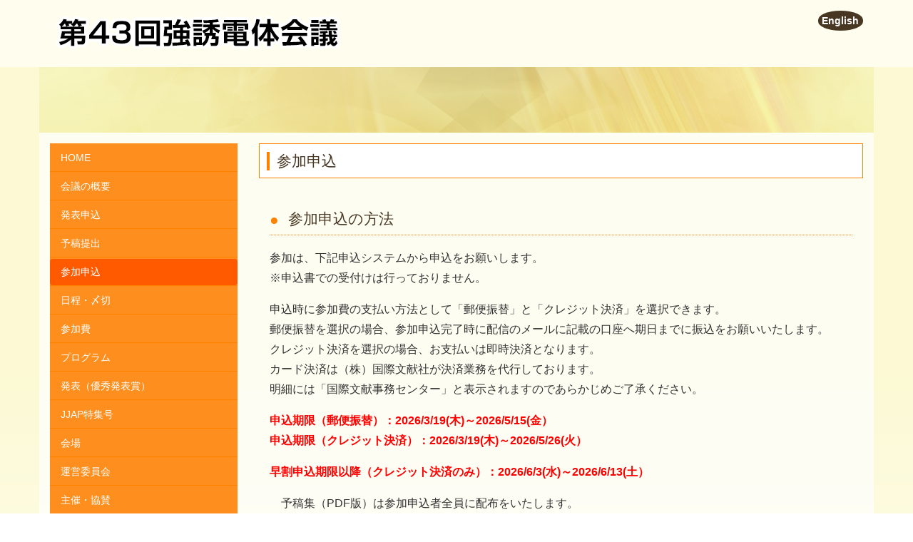

--- FILE ---
content_type: text/html; charset=UTF-8
request_url: https://conference.wdc-jp.com/fma-meeting/registration.html
body_size: 7512
content:
<!DOCTYPE html>
<html lang="ja">
<head>
<meta charset="UTF-8">
<meta http-equiv="X-UA-Compatible" content="IE=edge">
<meta name="viewport" content="width=device-width, initial-scale=1">
<link rel="apple-touch-icon-precomposed" href="common/img/icon.png">
<title>第43回強誘電体会議</title>
<link rel="stylesheet" href="common/vendor/bootstrap/css/bootstrap.css">
<link rel="stylesheet" href="common/vendor/font-awesome/css/all.min.css">
<link rel="stylesheet" href="common/css/style.css">
<!--[if lt IE 9]>
<script src="//oss.maxcdn.com/html5shiv/3.7.2/html5shiv.min.js"></script>
<script src="//oss.maxcdn.com/respond/1.4.2/respond.min.js"></script>
<![endif]-->
</head>
<body id="registration">
<div class="container">
<div class="row">
<header class="header">

<!-- ヘッダー領域 -->
  <!-- スマホ用メニュー領域 -->
  <nav class="menu navbar navbar-default">

    <div class="navbar-header">
      <button type="button" class="navbar-toggle" data-toggle="collapse" data-target=".navbar-collapse">
        <span class="sr-only">メニュー</span>
        <span class="icon-bar"></span>
        <span class="icon-bar"></span>
        <span class="icon-bar"></span>
      </button>
    <div class="site-name-sp"><a href="./index.html">第41回強誘電体会議</a></div>
    </div>
    <div class="navbar-collapse collapse">
      <ul class="nav navbar-nav">
        <li class="lang"><a href="./index-e.html">English</a></li>
	<li class="top"><a href="./index.html">HOME</a></li>
	<li class="scope"><a href="./scope.html">会議の概要</a></li>
	<li class="submission"><a href="./submission.html">発表申込</a></li>
<li class="abstract"><a href="./abstract.html">予稿提出</a></li>
	<li class="registration"><a href="./registration.html">参加申込</a></li>
	<li class="schedule"><a href="./schedule.html">日程・〆切</a></li>
	<li class="fees"><a href="./fees.html">参加費</a></li>
	<li class="program"><a href="./program.html">プログラム</a></li>
	<li class="presentation"><a href="./presentation.html">発表（優秀発表賞）</a></li>
	<li class="jjap"><a href="./jjap.html">JJAP特集号</a></li>
	<li class="location"><a href="./location.html">会場</a></li>
	<li class="committee"><a href="./committee.html">運営委員会</a></li>
	<li class="cooperation"><a href="./cooperation.html">主催・協賛</a></li>
	<li class="contact"><a href="./contact.html">連絡先</a></li>
	<li class="baknum"><a href="./baknum.html">バックナンバー</a></li>
	<li class="link"><a href="./link.html">Link</a></li>      </ul>
    </div>
  </nav>

  <div class="site-name">
    <a href="./index.html"><img src="./common/img/header.png" alt="第41回強誘電体会議" class="img-responsive"></a>
  </div>

  <div class="lang-button"><a href="./index-e.html">English</a></div>

</header>

<div class="home-main">
	<div class="center">
		<h1 class="m0 p0"><img src="./common/img/main.png" class="img-responsive"></h1>
	</div>
</div>

<div class="p0 content-main">
	<div class="center">
		<h1 class="m0 p0"><img src="./common/img/main_contents.png" class="img-responsive"></h1>
	</div>
</div>	

</div><!-- .row -->
</div><!-- .container -->


<div class="container">
<div class="row"><div class="main-wrapper">
<div class="col-sm-9 col-sm-push-3 col-xs-12">
<main class="main">
<!-- メインコンテンツ領域 -->
<!-- コンテンツボックス領域 -->
<div class="content">
<h1 class="page-title">参加申込</h1>
<div class="page-content">
<h2>参加申込の方法</h2>
<p class="mb0">参加は、下記申込システムから申込をお願いします。</p>
<ul class="kome">
<li>申込書での受付けは行っておりません。</li>
</ul>
<p>申込時に参加費の支払い方法として「郵便振替」と「クレジット決済」を選択できます。<br>郵便振替を選択の場合、参加申込完了時に配信のメールに記載の口座へ期日までに振込をお願いいたします。<br>クレジット決済を選択の場合、お支払いは即時決済となります。<br>カード決済は（株）国際文献社が決済業務を代行しております。<br>明細には「国際文献事務センター」と表示されますのであらかじめご了承ください。</p>
<p class="attention">申込期限（郵便振替）：2026/3/19(木)～2026/5/15(金）<br>申込期限（クレジット決済）：2026/3/19(木)～2026/5/26(火）</p>
<p class="attention">早割申込期限以降（クレジット決済のみ）：2026/6/3(水)～2026/6/13(土）</p>
<p class="ml1">予稿集（PDF版）は参加申込者全員に配布をいたします。<br>早割申込期限以降では懇親会の申込は原則受付けておりません。</p>
<div class="mb1"><a href="https://iap-jp.org/desj/fma/member/login" target="_blank" class="btn btn-lg btn-danger">システム　入り口</a></div>
<ul class="kome">
<li>随時加筆・修正を行いますことをご了承ください。</li>
</ul>
</div><!-- .page-content -->
</div><!-- .content -->
</main>
</div><!-- .col-xs-9 -->
<div class="col-xs-3 col-xs-pull-9">
<!-- サイドナビ領域 -->
<div class="sidebar">
<div class="panel panel-default no-border">
<!-- スマホ時見出し表示
<div class="panel-heading visible-xs">サイトマップ</div>
-->
<nav>
<ul class="nav nav-pills nav-stacked">
<li class="lang"><a href="./index-e.html">English</a></li>
	<li class="top"><a href="./index.html">HOME</a></li>
	<li class="scope"><a href="./scope.html">会議の概要</a></li>
	<li class="submission"><a href="./submission.html">発表申込</a></li>
<li class="abstract"><a href="./abstract.html">予稿提出</a></li>
	<li class="registration"><a href="./registration.html">参加申込</a></li>
	<li class="schedule"><a href="./schedule.html">日程・〆切</a></li>
	<li class="fees"><a href="./fees.html">参加費</a></li>
	<li class="program"><a href="./program.html">プログラム</a></li>
	<li class="presentation"><a href="./presentation.html">発表（優秀発表賞）</a></li>
	<li class="jjap"><a href="./jjap.html">JJAP特集号</a></li>
	<li class="location"><a href="./location.html">会場</a></li>
	<li class="committee"><a href="./committee.html">運営委員会</a></li>
	<li class="cooperation"><a href="./cooperation.html">主催・協賛</a></li>
	<li class="contact"><a href="./contact.html">連絡先</a></li>
	<li class="baknum"><a href="./baknum.html">バックナンバー</a></li>
	<li class="link"><a href="./link.html">Link</a></li></ul></nav>
</div>
</div><!-- .sidebar -->
</div><!-- .col-xs-3 -->
</div><!-- .main-wrapper -->
</div><!-- .row -->
</div><!-- .container -->
<footer class="footer">
<div class="container">
<div class="row footer-inner">
<!-- フッター領域 -->
	<!-- コピーライト領域 -->
	<div class="col-sm-12">
	<div class="copyright">
		<small>© FMA</small>
	</div><!-- .copyright -->
	</div><!-- .col-xs-6 -->
	<!-- ページトップボタン -->
	<a href="#top" class="pagetop"><i class="fa fa-arrow-up" aria-hidden="true"></i><br>PAGE TOP</a>

</div><!-- .row.footer-innner -->
</div><!-- .container -->
</footer>
<script src="//code.jquery.com/jquery-1.12.4.min.js"></script>
<script src="//maxcdn.bootstrapcdn.com/bootstrap/3.3.7/js/bootstrap.min.js"></script>
<script src="./common/js/common.min.js"></script><!-- ページ個別JavaScript記述領域 -->
</body>
</html>


--- FILE ---
content_type: text/css
request_url: https://conference.wdc-jp.com/fma-meeting/common/css/style.css
body_size: 113284
content:
@charset "UTF-8";
/* ---------------------------------------
  style.scss / ウェブサイト用CSS
  ver.2.0
  last modefied: 2017/10/24
--------------------------------------- */
/*--false;--*/
@import url("add_style.css");
.header:after, .main-wrapper:after, .footer:after, .footer .banner:after {
  content: "";
  display: table;
  clear: both; }

@media print {
  a[href]:after {
    content: "" !important; }

  abbr[title]:after {
    content: "" !important; } }
/* *****************************************
	class.scss / 汎用CSS
	ver.3.1
	last modefied: 2020/02/21
***************************************** */
/* figure初期位置 */
figure {
  margin: 1em 0.5em; }

/* リスト初期位置 */
ol,
ul {
  padding-left: 1.5em; }

/* -- clearfix フロート解除・フロートボックスの「親ボックス」に設定する -- */
.clearfix::after {
  content: "";
  display: table;
  clear: both; }

/* -- margin/padding（余白） -- */
.mt-10 {
  margin-top: -10em !important; }

.mr-10 {
  margin-right: -10em !important; }

.mb-10 {
  margin-bottom: -10em !important; }

.ml-10 {
  margin-left: -10em !important; }

.m-10 {
  margin: -10em !important; }

.pt-10 {
  padding-top: -10em !important; }

.pr-10 {
  padding-right: -10em !important; }

.pb-10 {
  padding-bottom: -10em !important; }

.pl-10 {
  padding-left: -10em !important; }

.p-10 {
  padding: -10em !important; }

.mt-10q {
  margin-top: -9.75em !important; }

.mr-10q {
  margin-right: -9.75em !important; }

.mb-10q {
  margin-bottom: -9.75em !important; }

.ml-10q {
  margin-left: -9.75em !important; }

.m-10q {
  margin: -9.75em !important; }

.pt-10q {
  padding-top: -9.75em !important; }

.pr-10q {
  padding-right: -9.75em !important; }

.pb-10q {
  padding-bottom: -9.75em !important; }

.pl-10q {
  padding-left: -9.75em !important; }

.p-10q {
  padding: -9.75em !important; }

.mt-10h {
  margin-top: -9.5em !important; }

.mr-10h {
  margin-right: -9.5em !important; }

.mb-10h {
  margin-bottom: -9.5em !important; }

.ml-10h {
  margin-left: -9.5em !important; }

.m-10h {
  margin: -9.5em !important; }

.pt-10h {
  padding-top: -9.5em !important; }

.pr-10h {
  padding-right: -9.5em !important; }

.pb-10h {
  padding-bottom: -9.5em !important; }

.pl-10h {
  padding-left: -9.5em !important; }

.p-10h {
  padding: -9.5em !important; }

.mt-9 {
  margin-top: -9em !important; }

.mr-9 {
  margin-right: -9em !important; }

.mb-9 {
  margin-bottom: -9em !important; }

.ml-9 {
  margin-left: -9em !important; }

.m-9 {
  margin: -9em !important; }

.pt-9 {
  padding-top: -9em !important; }

.pr-9 {
  padding-right: -9em !important; }

.pb-9 {
  padding-bottom: -9em !important; }

.pl-9 {
  padding-left: -9em !important; }

.p-9 {
  padding: -9em !important; }

.mt-9q {
  margin-top: -8.75em !important; }

.mr-9q {
  margin-right: -8.75em !important; }

.mb-9q {
  margin-bottom: -8.75em !important; }

.ml-9q {
  margin-left: -8.75em !important; }

.m-9q {
  margin: -8.75em !important; }

.pt-9q {
  padding-top: -8.75em !important; }

.pr-9q {
  padding-right: -8.75em !important; }

.pb-9q {
  padding-bottom: -8.75em !important; }

.pl-9q {
  padding-left: -8.75em !important; }

.p-9q {
  padding: -8.75em !important; }

.mt-9h {
  margin-top: -8.5em !important; }

.mr-9h {
  margin-right: -8.5em !important; }

.mb-9h {
  margin-bottom: -8.5em !important; }

.ml-9h {
  margin-left: -8.5em !important; }

.m-9h {
  margin: -8.5em !important; }

.pt-9h {
  padding-top: -8.5em !important; }

.pr-9h {
  padding-right: -8.5em !important; }

.pb-9h {
  padding-bottom: -8.5em !important; }

.pl-9h {
  padding-left: -8.5em !important; }

.p-9h {
  padding: -8.5em !important; }

.mt-8 {
  margin-top: -8em !important; }

.mr-8 {
  margin-right: -8em !important; }

.mb-8 {
  margin-bottom: -8em !important; }

.ml-8 {
  margin-left: -8em !important; }

.m-8 {
  margin: -8em !important; }

.pt-8 {
  padding-top: -8em !important; }

.pr-8 {
  padding-right: -8em !important; }

.pb-8 {
  padding-bottom: -8em !important; }

.pl-8 {
  padding-left: -8em !important; }

.p-8 {
  padding: -8em !important; }

.mt-8q {
  margin-top: -7.75em !important; }

.mr-8q {
  margin-right: -7.75em !important; }

.mb-8q {
  margin-bottom: -7.75em !important; }

.ml-8q {
  margin-left: -7.75em !important; }

.m-8q {
  margin: -7.75em !important; }

.pt-8q {
  padding-top: -7.75em !important; }

.pr-8q {
  padding-right: -7.75em !important; }

.pb-8q {
  padding-bottom: -7.75em !important; }

.pl-8q {
  padding-left: -7.75em !important; }

.p-8q {
  padding: -7.75em !important; }

.mt-8h {
  margin-top: -7.5em !important; }

.mr-8h {
  margin-right: -7.5em !important; }

.mb-8h {
  margin-bottom: -7.5em !important; }

.ml-8h {
  margin-left: -7.5em !important; }

.m-8h {
  margin: -7.5em !important; }

.pt-8h {
  padding-top: -7.5em !important; }

.pr-8h {
  padding-right: -7.5em !important; }

.pb-8h {
  padding-bottom: -7.5em !important; }

.pl-8h {
  padding-left: -7.5em !important; }

.p-8h {
  padding: -7.5em !important; }

.mt-7 {
  margin-top: -7em !important; }

.mr-7 {
  margin-right: -7em !important; }

.mb-7 {
  margin-bottom: -7em !important; }

.ml-7 {
  margin-left: -7em !important; }

.m-7 {
  margin: -7em !important; }

.pt-7 {
  padding-top: -7em !important; }

.pr-7 {
  padding-right: -7em !important; }

.pb-7 {
  padding-bottom: -7em !important; }

.pl-7 {
  padding-left: -7em !important; }

.p-7 {
  padding: -7em !important; }

.mt-7q {
  margin-top: -6.75em !important; }

.mr-7q {
  margin-right: -6.75em !important; }

.mb-7q {
  margin-bottom: -6.75em !important; }

.ml-7q {
  margin-left: -6.75em !important; }

.m-7q {
  margin: -6.75em !important; }

.pt-7q {
  padding-top: -6.75em !important; }

.pr-7q {
  padding-right: -6.75em !important; }

.pb-7q {
  padding-bottom: -6.75em !important; }

.pl-7q {
  padding-left: -6.75em !important; }

.p-7q {
  padding: -6.75em !important; }

.mt-7h {
  margin-top: -6.5em !important; }

.mr-7h {
  margin-right: -6.5em !important; }

.mb-7h {
  margin-bottom: -6.5em !important; }

.ml-7h {
  margin-left: -6.5em !important; }

.m-7h {
  margin: -6.5em !important; }

.pt-7h {
  padding-top: -6.5em !important; }

.pr-7h {
  padding-right: -6.5em !important; }

.pb-7h {
  padding-bottom: -6.5em !important; }

.pl-7h {
  padding-left: -6.5em !important; }

.p-7h {
  padding: -6.5em !important; }

.mt-6 {
  margin-top: -6em !important; }

.mr-6 {
  margin-right: -6em !important; }

.mb-6 {
  margin-bottom: -6em !important; }

.ml-6 {
  margin-left: -6em !important; }

.m-6 {
  margin: -6em !important; }

.pt-6 {
  padding-top: -6em !important; }

.pr-6 {
  padding-right: -6em !important; }

.pb-6 {
  padding-bottom: -6em !important; }

.pl-6 {
  padding-left: -6em !important; }

.p-6 {
  padding: -6em !important; }

.mt-6q {
  margin-top: -5.75em !important; }

.mr-6q {
  margin-right: -5.75em !important; }

.mb-6q {
  margin-bottom: -5.75em !important; }

.ml-6q {
  margin-left: -5.75em !important; }

.m-6q {
  margin: -5.75em !important; }

.pt-6q {
  padding-top: -5.75em !important; }

.pr-6q {
  padding-right: -5.75em !important; }

.pb-6q {
  padding-bottom: -5.75em !important; }

.pl-6q {
  padding-left: -5.75em !important; }

.p-6q {
  padding: -5.75em !important; }

.mt-6h {
  margin-top: -5.5em !important; }

.mr-6h {
  margin-right: -5.5em !important; }

.mb-6h {
  margin-bottom: -5.5em !important; }

.ml-6h {
  margin-left: -5.5em !important; }

.m-6h {
  margin: -5.5em !important; }

.pt-6h {
  padding-top: -5.5em !important; }

.pr-6h {
  padding-right: -5.5em !important; }

.pb-6h {
  padding-bottom: -5.5em !important; }

.pl-6h {
  padding-left: -5.5em !important; }

.p-6h {
  padding: -5.5em !important; }

.mt-5 {
  margin-top: -5em !important; }

.mr-5 {
  margin-right: -5em !important; }

.mb-5 {
  margin-bottom: -5em !important; }

.ml-5 {
  margin-left: -5em !important; }

.m-5 {
  margin: -5em !important; }

.pt-5 {
  padding-top: -5em !important; }

.pr-5 {
  padding-right: -5em !important; }

.pb-5 {
  padding-bottom: -5em !important; }

.pl-5 {
  padding-left: -5em !important; }

.p-5 {
  padding: -5em !important; }

.mt-5q {
  margin-top: -4.75em !important; }

.mr-5q {
  margin-right: -4.75em !important; }

.mb-5q {
  margin-bottom: -4.75em !important; }

.ml-5q {
  margin-left: -4.75em !important; }

.m-5q {
  margin: -4.75em !important; }

.pt-5q {
  padding-top: -4.75em !important; }

.pr-5q {
  padding-right: -4.75em !important; }

.pb-5q {
  padding-bottom: -4.75em !important; }

.pl-5q {
  padding-left: -4.75em !important; }

.p-5q {
  padding: -4.75em !important; }

.mt-5h {
  margin-top: -4.5em !important; }

.mr-5h {
  margin-right: -4.5em !important; }

.mb-5h {
  margin-bottom: -4.5em !important; }

.ml-5h {
  margin-left: -4.5em !important; }

.m-5h {
  margin: -4.5em !important; }

.pt-5h {
  padding-top: -4.5em !important; }

.pr-5h {
  padding-right: -4.5em !important; }

.pb-5h {
  padding-bottom: -4.5em !important; }

.pl-5h {
  padding-left: -4.5em !important; }

.p-5h {
  padding: -4.5em !important; }

.mt-4 {
  margin-top: -4em !important; }

.mr-4 {
  margin-right: -4em !important; }

.mb-4 {
  margin-bottom: -4em !important; }

.ml-4 {
  margin-left: -4em !important; }

.m-4 {
  margin: -4em !important; }

.pt-4 {
  padding-top: -4em !important; }

.pr-4 {
  padding-right: -4em !important; }

.pb-4 {
  padding-bottom: -4em !important; }

.pl-4 {
  padding-left: -4em !important; }

.p-4 {
  padding: -4em !important; }

.mt-4q {
  margin-top: -3.75em !important; }

.mr-4q {
  margin-right: -3.75em !important; }

.mb-4q {
  margin-bottom: -3.75em !important; }

.ml-4q {
  margin-left: -3.75em !important; }

.m-4q {
  margin: -3.75em !important; }

.pt-4q {
  padding-top: -3.75em !important; }

.pr-4q {
  padding-right: -3.75em !important; }

.pb-4q {
  padding-bottom: -3.75em !important; }

.pl-4q {
  padding-left: -3.75em !important; }

.p-4q {
  padding: -3.75em !important; }

.mt-4h {
  margin-top: -3.5em !important; }

.mr-4h {
  margin-right: -3.5em !important; }

.mb-4h {
  margin-bottom: -3.5em !important; }

.ml-4h {
  margin-left: -3.5em !important; }

.m-4h {
  margin: -3.5em !important; }

.pt-4h {
  padding-top: -3.5em !important; }

.pr-4h {
  padding-right: -3.5em !important; }

.pb-4h {
  padding-bottom: -3.5em !important; }

.pl-4h {
  padding-left: -3.5em !important; }

.p-4h {
  padding: -3.5em !important; }

.mt-3 {
  margin-top: -3em !important; }

.mr-3 {
  margin-right: -3em !important; }

.mb-3 {
  margin-bottom: -3em !important; }

.ml-3 {
  margin-left: -3em !important; }

.m-3 {
  margin: -3em !important; }

.pt-3 {
  padding-top: -3em !important; }

.pr-3 {
  padding-right: -3em !important; }

.pb-3 {
  padding-bottom: -3em !important; }

.pl-3 {
  padding-left: -3em !important; }

.p-3 {
  padding: -3em !important; }

.mt-3q {
  margin-top: -2.75em !important; }

.mr-3q {
  margin-right: -2.75em !important; }

.mb-3q {
  margin-bottom: -2.75em !important; }

.ml-3q {
  margin-left: -2.75em !important; }

.m-3q {
  margin: -2.75em !important; }

.pt-3q {
  padding-top: -2.75em !important; }

.pr-3q {
  padding-right: -2.75em !important; }

.pb-3q {
  padding-bottom: -2.75em !important; }

.pl-3q {
  padding-left: -2.75em !important; }

.p-3q {
  padding: -2.75em !important; }

.mt-3h {
  margin-top: -2.5em !important; }

.mr-3h {
  margin-right: -2.5em !important; }

.mb-3h {
  margin-bottom: -2.5em !important; }

.ml-3h {
  margin-left: -2.5em !important; }

.m-3h {
  margin: -2.5em !important; }

.pt-3h {
  padding-top: -2.5em !important; }

.pr-3h {
  padding-right: -2.5em !important; }

.pb-3h {
  padding-bottom: -2.5em !important; }

.pl-3h {
  padding-left: -2.5em !important; }

.p-3h {
  padding: -2.5em !important; }

.mt-2 {
  margin-top: -2em !important; }

.mr-2 {
  margin-right: -2em !important; }

.mb-2 {
  margin-bottom: -2em !important; }

.ml-2 {
  margin-left: -2em !important; }

.m-2 {
  margin: -2em !important; }

.pt-2 {
  padding-top: -2em !important; }

.pr-2 {
  padding-right: -2em !important; }

.pb-2 {
  padding-bottom: -2em !important; }

.pl-2 {
  padding-left: -2em !important; }

.p-2 {
  padding: -2em !important; }

.mt-2q {
  margin-top: -1.75em !important; }

.mr-2q {
  margin-right: -1.75em !important; }

.mb-2q {
  margin-bottom: -1.75em !important; }

.ml-2q {
  margin-left: -1.75em !important; }

.m-2q {
  margin: -1.75em !important; }

.pt-2q {
  padding-top: -1.75em !important; }

.pr-2q {
  padding-right: -1.75em !important; }

.pb-2q {
  padding-bottom: -1.75em !important; }

.pl-2q {
  padding-left: -1.75em !important; }

.p-2q {
  padding: -1.75em !important; }

.mt-2h {
  margin-top: -1.5em !important; }

.mr-2h {
  margin-right: -1.5em !important; }

.mb-2h {
  margin-bottom: -1.5em !important; }

.ml-2h {
  margin-left: -1.5em !important; }

.m-2h {
  margin: -1.5em !important; }

.pt-2h {
  padding-top: -1.5em !important; }

.pr-2h {
  padding-right: -1.5em !important; }

.pb-2h {
  padding-bottom: -1.5em !important; }

.pl-2h {
  padding-left: -1.5em !important; }

.p-2h {
  padding: -1.5em !important; }

.mt-1 {
  margin-top: -1em !important; }

.mr-1 {
  margin-right: -1em !important; }

.mb-1 {
  margin-bottom: -1em !important; }

.ml-1 {
  margin-left: -1em !important; }

.m-1 {
  margin: -1em !important; }

.pt-1 {
  padding-top: -1em !important; }

.pr-1 {
  padding-right: -1em !important; }

.pb-1 {
  padding-bottom: -1em !important; }

.pl-1 {
  padding-left: -1em !important; }

.p-1 {
  padding: -1em !important; }

.mt-1q {
  margin-top: -0.75em !important; }

.mr-1q {
  margin-right: -0.75em !important; }

.mb-1q {
  margin-bottom: -0.75em !important; }

.ml-1q {
  margin-left: -0.75em !important; }

.m-1q {
  margin: -0.75em !important; }

.pt-1q {
  padding-top: -0.75em !important; }

.pr-1q {
  padding-right: -0.75em !important; }

.pb-1q {
  padding-bottom: -0.75em !important; }

.pl-1q {
  padding-left: -0.75em !important; }

.p-1q {
  padding: -0.75em !important; }

.mt-1h {
  margin-top: -0.5em !important; }

.mr-1h {
  margin-right: -0.5em !important; }

.mb-1h {
  margin-bottom: -0.5em !important; }

.ml-1h {
  margin-left: -0.5em !important; }

.m-1h {
  margin: -0.5em !important; }

.pt-1h {
  padding-top: -0.5em !important; }

.pr-1h {
  padding-right: -0.5em !important; }

.pb-1h {
  padding-bottom: -0.5em !important; }

.pl-1h {
  padding-left: -0.5em !important; }

.p-1h {
  padding: -0.5em !important; }

.mt0 {
  margin-top: 0em !important; }

.mr0 {
  margin-right: 0em !important; }

.mb0 {
  margin-bottom: 0em !important; }

.ml0 {
  margin-left: 0em !important; }

.m0 {
  margin: 0em !important; }

.pt0 {
  padding-top: 0em !important; }

.pr0 {
  padding-right: 0em !important; }

.pb0 {
  padding-bottom: 0em !important; }

.pl0 {
  padding-left: 0em !important; }

.p0 {
  padding: 0em !important; }

.mt0q {
  margin-top: 0.25em !important; }

.mr0q {
  margin-right: 0.25em !important; }

.mb0q {
  margin-bottom: 0.25em !important; }

.ml0q {
  margin-left: 0.25em !important; }

.m0q {
  margin: 0.25em !important; }

.pt0q {
  padding-top: 0.25em !important; }

.pr0q {
  padding-right: 0.25em !important; }

.pb0q {
  padding-bottom: 0.25em !important; }

.pl0q {
  padding-left: 0.25em !important; }

.p0q {
  padding: 0.25em !important; }

.mt0h {
  margin-top: 0.5em !important; }

.mr0h {
  margin-right: 0.5em !important; }

.mb0h {
  margin-bottom: 0.5em !important; }

.ml0h {
  margin-left: 0.5em !important; }

.m0h {
  margin: 0.5em !important; }

.pt0h {
  padding-top: 0.5em !important; }

.pr0h {
  padding-right: 0.5em !important; }

.pb0h {
  padding-bottom: 0.5em !important; }

.pl0h {
  padding-left: 0.5em !important; }

.p0h {
  padding: 0.5em !important; }

.mt1 {
  margin-top: 1em !important; }

.mr1 {
  margin-right: 1em !important; }

.mb1 {
  margin-bottom: 1em !important; }

.ml1 {
  margin-left: 1em !important; }

.m1 {
  margin: 1em !important; }

.pt1 {
  padding-top: 1em !important; }

.pr1 {
  padding-right: 1em !important; }

.pb1 {
  padding-bottom: 1em !important; }

.pl1 {
  padding-left: 1em !important; }

.p1 {
  padding: 1em !important; }

.mt1q {
  margin-top: 1.25em !important; }

.mr1q {
  margin-right: 1.25em !important; }

.mb1q {
  margin-bottom: 1.25em !important; }

.ml1q {
  margin-left: 1.25em !important; }

.m1q {
  margin: 1.25em !important; }

.pt1q {
  padding-top: 1.25em !important; }

.pr1q {
  padding-right: 1.25em !important; }

.pb1q {
  padding-bottom: 1.25em !important; }

.pl1q {
  padding-left: 1.25em !important; }

.p1q {
  padding: 1.25em !important; }

.mt1h {
  margin-top: 1.5em !important; }

.mr1h {
  margin-right: 1.5em !important; }

.mb1h {
  margin-bottom: 1.5em !important; }

.ml1h {
  margin-left: 1.5em !important; }

.m1h {
  margin: 1.5em !important; }

.pt1h {
  padding-top: 1.5em !important; }

.pr1h {
  padding-right: 1.5em !important; }

.pb1h {
  padding-bottom: 1.5em !important; }

.pl1h {
  padding-left: 1.5em !important; }

.p1h {
  padding: 1.5em !important; }

.mt2 {
  margin-top: 2em !important; }

.mr2 {
  margin-right: 2em !important; }

.mb2 {
  margin-bottom: 2em !important; }

.ml2 {
  margin-left: 2em !important; }

.m2 {
  margin: 2em !important; }

.pt2 {
  padding-top: 2em !important; }

.pr2 {
  padding-right: 2em !important; }

.pb2 {
  padding-bottom: 2em !important; }

.pl2 {
  padding-left: 2em !important; }

.p2 {
  padding: 2em !important; }

.mt2q {
  margin-top: 2.25em !important; }

.mr2q {
  margin-right: 2.25em !important; }

.mb2q {
  margin-bottom: 2.25em !important; }

.ml2q {
  margin-left: 2.25em !important; }

.m2q {
  margin: 2.25em !important; }

.pt2q {
  padding-top: 2.25em !important; }

.pr2q {
  padding-right: 2.25em !important; }

.pb2q {
  padding-bottom: 2.25em !important; }

.pl2q {
  padding-left: 2.25em !important; }

.p2q {
  padding: 2.25em !important; }

.mt2h {
  margin-top: 2.5em !important; }

.mr2h {
  margin-right: 2.5em !important; }

.mb2h {
  margin-bottom: 2.5em !important; }

.ml2h {
  margin-left: 2.5em !important; }

.m2h {
  margin: 2.5em !important; }

.pt2h {
  padding-top: 2.5em !important; }

.pr2h {
  padding-right: 2.5em !important; }

.pb2h {
  padding-bottom: 2.5em !important; }

.pl2h {
  padding-left: 2.5em !important; }

.p2h {
  padding: 2.5em !important; }

.mt3 {
  margin-top: 3em !important; }

.mr3 {
  margin-right: 3em !important; }

.mb3 {
  margin-bottom: 3em !important; }

.ml3 {
  margin-left: 3em !important; }

.m3 {
  margin: 3em !important; }

.pt3 {
  padding-top: 3em !important; }

.pr3 {
  padding-right: 3em !important; }

.pb3 {
  padding-bottom: 3em !important; }

.pl3 {
  padding-left: 3em !important; }

.p3 {
  padding: 3em !important; }

.mt3q {
  margin-top: 3.25em !important; }

.mr3q {
  margin-right: 3.25em !important; }

.mb3q {
  margin-bottom: 3.25em !important; }

.ml3q {
  margin-left: 3.25em !important; }

.m3q {
  margin: 3.25em !important; }

.pt3q {
  padding-top: 3.25em !important; }

.pr3q {
  padding-right: 3.25em !important; }

.pb3q {
  padding-bottom: 3.25em !important; }

.pl3q {
  padding-left: 3.25em !important; }

.p3q {
  padding: 3.25em !important; }

.mt3h {
  margin-top: 3.5em !important; }

.mr3h {
  margin-right: 3.5em !important; }

.mb3h {
  margin-bottom: 3.5em !important; }

.ml3h {
  margin-left: 3.5em !important; }

.m3h {
  margin: 3.5em !important; }

.pt3h {
  padding-top: 3.5em !important; }

.pr3h {
  padding-right: 3.5em !important; }

.pb3h {
  padding-bottom: 3.5em !important; }

.pl3h {
  padding-left: 3.5em !important; }

.p3h {
  padding: 3.5em !important; }

.mt4 {
  margin-top: 4em !important; }

.mr4 {
  margin-right: 4em !important; }

.mb4 {
  margin-bottom: 4em !important; }

.ml4 {
  margin-left: 4em !important; }

.m4 {
  margin: 4em !important; }

.pt4 {
  padding-top: 4em !important; }

.pr4 {
  padding-right: 4em !important; }

.pb4 {
  padding-bottom: 4em !important; }

.pl4 {
  padding-left: 4em !important; }

.p4 {
  padding: 4em !important; }

.mt4q {
  margin-top: 4.25em !important; }

.mr4q {
  margin-right: 4.25em !important; }

.mb4q {
  margin-bottom: 4.25em !important; }

.ml4q {
  margin-left: 4.25em !important; }

.m4q {
  margin: 4.25em !important; }

.pt4q {
  padding-top: 4.25em !important; }

.pr4q {
  padding-right: 4.25em !important; }

.pb4q {
  padding-bottom: 4.25em !important; }

.pl4q {
  padding-left: 4.25em !important; }

.p4q {
  padding: 4.25em !important; }

.mt4h {
  margin-top: 4.5em !important; }

.mr4h {
  margin-right: 4.5em !important; }

.mb4h {
  margin-bottom: 4.5em !important; }

.ml4h {
  margin-left: 4.5em !important; }

.m4h {
  margin: 4.5em !important; }

.pt4h {
  padding-top: 4.5em !important; }

.pr4h {
  padding-right: 4.5em !important; }

.pb4h {
  padding-bottom: 4.5em !important; }

.pl4h {
  padding-left: 4.5em !important; }

.p4h {
  padding: 4.5em !important; }

.mt5 {
  margin-top: 5em !important; }

.mr5 {
  margin-right: 5em !important; }

.mb5 {
  margin-bottom: 5em !important; }

.ml5 {
  margin-left: 5em !important; }

.m5 {
  margin: 5em !important; }

.pt5 {
  padding-top: 5em !important; }

.pr5 {
  padding-right: 5em !important; }

.pb5 {
  padding-bottom: 5em !important; }

.pl5 {
  padding-left: 5em !important; }

.p5 {
  padding: 5em !important; }

.mt5q {
  margin-top: 5.25em !important; }

.mr5q {
  margin-right: 5.25em !important; }

.mb5q {
  margin-bottom: 5.25em !important; }

.ml5q {
  margin-left: 5.25em !important; }

.m5q {
  margin: 5.25em !important; }

.pt5q {
  padding-top: 5.25em !important; }

.pr5q {
  padding-right: 5.25em !important; }

.pb5q {
  padding-bottom: 5.25em !important; }

.pl5q {
  padding-left: 5.25em !important; }

.p5q {
  padding: 5.25em !important; }

.mt5h {
  margin-top: 5.5em !important; }

.mr5h {
  margin-right: 5.5em !important; }

.mb5h {
  margin-bottom: 5.5em !important; }

.ml5h {
  margin-left: 5.5em !important; }

.m5h {
  margin: 5.5em !important; }

.pt5h {
  padding-top: 5.5em !important; }

.pr5h {
  padding-right: 5.5em !important; }

.pb5h {
  padding-bottom: 5.5em !important; }

.pl5h {
  padding-left: 5.5em !important; }

.p5h {
  padding: 5.5em !important; }

.mt6 {
  margin-top: 6em !important; }

.mr6 {
  margin-right: 6em !important; }

.mb6 {
  margin-bottom: 6em !important; }

.ml6 {
  margin-left: 6em !important; }

.m6 {
  margin: 6em !important; }

.pt6 {
  padding-top: 6em !important; }

.pr6 {
  padding-right: 6em !important; }

.pb6 {
  padding-bottom: 6em !important; }

.pl6 {
  padding-left: 6em !important; }

.p6 {
  padding: 6em !important; }

.mt6q {
  margin-top: 6.25em !important; }

.mr6q {
  margin-right: 6.25em !important; }

.mb6q {
  margin-bottom: 6.25em !important; }

.ml6q {
  margin-left: 6.25em !important; }

.m6q {
  margin: 6.25em !important; }

.pt6q {
  padding-top: 6.25em !important; }

.pr6q {
  padding-right: 6.25em !important; }

.pb6q {
  padding-bottom: 6.25em !important; }

.pl6q {
  padding-left: 6.25em !important; }

.p6q {
  padding: 6.25em !important; }

.mt6h {
  margin-top: 6.5em !important; }

.mr6h {
  margin-right: 6.5em !important; }

.mb6h {
  margin-bottom: 6.5em !important; }

.ml6h {
  margin-left: 6.5em !important; }

.m6h {
  margin: 6.5em !important; }

.pt6h {
  padding-top: 6.5em !important; }

.pr6h {
  padding-right: 6.5em !important; }

.pb6h {
  padding-bottom: 6.5em !important; }

.pl6h {
  padding-left: 6.5em !important; }

.p6h {
  padding: 6.5em !important; }

.mt7 {
  margin-top: 7em !important; }

.mr7 {
  margin-right: 7em !important; }

.mb7 {
  margin-bottom: 7em !important; }

.ml7 {
  margin-left: 7em !important; }

.m7 {
  margin: 7em !important; }

.pt7 {
  padding-top: 7em !important; }

.pr7 {
  padding-right: 7em !important; }

.pb7 {
  padding-bottom: 7em !important; }

.pl7 {
  padding-left: 7em !important; }

.p7 {
  padding: 7em !important; }

.mt7q {
  margin-top: 7.25em !important; }

.mr7q {
  margin-right: 7.25em !important; }

.mb7q {
  margin-bottom: 7.25em !important; }

.ml7q {
  margin-left: 7.25em !important; }

.m7q {
  margin: 7.25em !important; }

.pt7q {
  padding-top: 7.25em !important; }

.pr7q {
  padding-right: 7.25em !important; }

.pb7q {
  padding-bottom: 7.25em !important; }

.pl7q {
  padding-left: 7.25em !important; }

.p7q {
  padding: 7.25em !important; }

.mt7h {
  margin-top: 7.5em !important; }

.mr7h {
  margin-right: 7.5em !important; }

.mb7h {
  margin-bottom: 7.5em !important; }

.ml7h {
  margin-left: 7.5em !important; }

.m7h {
  margin: 7.5em !important; }

.pt7h {
  padding-top: 7.5em !important; }

.pr7h {
  padding-right: 7.5em !important; }

.pb7h {
  padding-bottom: 7.5em !important; }

.pl7h {
  padding-left: 7.5em !important; }

.p7h {
  padding: 7.5em !important; }

.mt8 {
  margin-top: 8em !important; }

.mr8 {
  margin-right: 8em !important; }

.mb8 {
  margin-bottom: 8em !important; }

.ml8 {
  margin-left: 8em !important; }

.m8 {
  margin: 8em !important; }

.pt8 {
  padding-top: 8em !important; }

.pr8 {
  padding-right: 8em !important; }

.pb8 {
  padding-bottom: 8em !important; }

.pl8 {
  padding-left: 8em !important; }

.p8 {
  padding: 8em !important; }

.mt8q {
  margin-top: 8.25em !important; }

.mr8q {
  margin-right: 8.25em !important; }

.mb8q {
  margin-bottom: 8.25em !important; }

.ml8q {
  margin-left: 8.25em !important; }

.m8q {
  margin: 8.25em !important; }

.pt8q {
  padding-top: 8.25em !important; }

.pr8q {
  padding-right: 8.25em !important; }

.pb8q {
  padding-bottom: 8.25em !important; }

.pl8q {
  padding-left: 8.25em !important; }

.p8q {
  padding: 8.25em !important; }

.mt8h {
  margin-top: 8.5em !important; }

.mr8h {
  margin-right: 8.5em !important; }

.mb8h {
  margin-bottom: 8.5em !important; }

.ml8h {
  margin-left: 8.5em !important; }

.m8h {
  margin: 8.5em !important; }

.pt8h {
  padding-top: 8.5em !important; }

.pr8h {
  padding-right: 8.5em !important; }

.pb8h {
  padding-bottom: 8.5em !important; }

.pl8h {
  padding-left: 8.5em !important; }

.p8h {
  padding: 8.5em !important; }

.mt9 {
  margin-top: 9em !important; }

.mr9 {
  margin-right: 9em !important; }

.mb9 {
  margin-bottom: 9em !important; }

.ml9 {
  margin-left: 9em !important; }

.m9 {
  margin: 9em !important; }

.pt9 {
  padding-top: 9em !important; }

.pr9 {
  padding-right: 9em !important; }

.pb9 {
  padding-bottom: 9em !important; }

.pl9 {
  padding-left: 9em !important; }

.p9 {
  padding: 9em !important; }

.mt9q {
  margin-top: 9.25em !important; }

.mr9q {
  margin-right: 9.25em !important; }

.mb9q {
  margin-bottom: 9.25em !important; }

.ml9q {
  margin-left: 9.25em !important; }

.m9q {
  margin: 9.25em !important; }

.pt9q {
  padding-top: 9.25em !important; }

.pr9q {
  padding-right: 9.25em !important; }

.pb9q {
  padding-bottom: 9.25em !important; }

.pl9q {
  padding-left: 9.25em !important; }

.p9q {
  padding: 9.25em !important; }

.mt9h {
  margin-top: 9.5em !important; }

.mr9h {
  margin-right: 9.5em !important; }

.mb9h {
  margin-bottom: 9.5em !important; }

.ml9h {
  margin-left: 9.5em !important; }

.m9h {
  margin: 9.5em !important; }

.pt9h {
  padding-top: 9.5em !important; }

.pr9h {
  padding-right: 9.5em !important; }

.pb9h {
  padding-bottom: 9.5em !important; }

.pl9h {
  padding-left: 9.5em !important; }

.p9h {
  padding: 9.5em !important; }

.mt10 {
  margin-top: 10em !important; }

.mr10 {
  margin-right: 10em !important; }

.mb10 {
  margin-bottom: 10em !important; }

.ml10 {
  margin-left: 10em !important; }

.m10 {
  margin: 10em !important; }

.pt10 {
  padding-top: 10em !important; }

.pr10 {
  padding-right: 10em !important; }

.pb10 {
  padding-bottom: 10em !important; }

.pl10 {
  padding-left: 10em !important; }

.p10 {
  padding: 10em !important; }

.mt10q {
  margin-top: 10.25em !important; }

.mr10q {
  margin-right: 10.25em !important; }

.mb10q {
  margin-bottom: 10.25em !important; }

.ml10q {
  margin-left: 10.25em !important; }

.m10q {
  margin: 10.25em !important; }

.pt10q {
  padding-top: 10.25em !important; }

.pr10q {
  padding-right: 10.25em !important; }

.pb10q {
  padding-bottom: 10.25em !important; }

.pl10q {
  padding-left: 10.25em !important; }

.p10q {
  padding: 10.25em !important; }

.mt10h {
  margin-top: 10.5em !important; }

.mr10h {
  margin-right: 10.5em !important; }

.mb10h {
  margin-bottom: 10.5em !important; }

.ml10h {
  margin-left: 10.5em !important; }

.m10h {
  margin: 10.5em !important; }

.pt10h {
  padding-top: 10.5em !important; }

.pr10h {
  padding-right: 10.5em !important; }

.pb10h {
  padding-bottom: 10.5em !important; }

.pl10h {
  padding-left: 10.5em !important; }

.p10h {
  padding: 10.5em !important; }

.mt11 {
  margin-top: 11em !important; }

.mr11 {
  margin-right: 11em !important; }

.mb11 {
  margin-bottom: 11em !important; }

.ml11 {
  margin-left: 11em !important; }

.m11 {
  margin: 11em !important; }

.pt11 {
  padding-top: 11em !important; }

.pr11 {
  padding-right: 11em !important; }

.pb11 {
  padding-bottom: 11em !important; }

.pl11 {
  padding-left: 11em !important; }

.p11 {
  padding: 11em !important; }

.mt11q {
  margin-top: 11.25em !important; }

.mr11q {
  margin-right: 11.25em !important; }

.mb11q {
  margin-bottom: 11.25em !important; }

.ml11q {
  margin-left: 11.25em !important; }

.m11q {
  margin: 11.25em !important; }

.pt11q {
  padding-top: 11.25em !important; }

.pr11q {
  padding-right: 11.25em !important; }

.pb11q {
  padding-bottom: 11.25em !important; }

.pl11q {
  padding-left: 11.25em !important; }

.p11q {
  padding: 11.25em !important; }

.mt11h {
  margin-top: 11.5em !important; }

.mr11h {
  margin-right: 11.5em !important; }

.mb11h {
  margin-bottom: 11.5em !important; }

.ml11h {
  margin-left: 11.5em !important; }

.m11h {
  margin: 11.5em !important; }

.pt11h {
  padding-top: 11.5em !important; }

.pr11h {
  padding-right: 11.5em !important; }

.pb11h {
  padding-bottom: 11.5em !important; }

.pl11h {
  padding-left: 11.5em !important; }

.p11h {
  padding: 11.5em !important; }

.mt12 {
  margin-top: 12em !important; }

.mr12 {
  margin-right: 12em !important; }

.mb12 {
  margin-bottom: 12em !important; }

.ml12 {
  margin-left: 12em !important; }

.m12 {
  margin: 12em !important; }

.pt12 {
  padding-top: 12em !important; }

.pr12 {
  padding-right: 12em !important; }

.pb12 {
  padding-bottom: 12em !important; }

.pl12 {
  padding-left: 12em !important; }

.p12 {
  padding: 12em !important; }

.mt12q {
  margin-top: 12.25em !important; }

.mr12q {
  margin-right: 12.25em !important; }

.mb12q {
  margin-bottom: 12.25em !important; }

.ml12q {
  margin-left: 12.25em !important; }

.m12q {
  margin: 12.25em !important; }

.pt12q {
  padding-top: 12.25em !important; }

.pr12q {
  padding-right: 12.25em !important; }

.pb12q {
  padding-bottom: 12.25em !important; }

.pl12q {
  padding-left: 12.25em !important; }

.p12q {
  padding: 12.25em !important; }

.mt12h {
  margin-top: 12.5em !important; }

.mr12h {
  margin-right: 12.5em !important; }

.mb12h {
  margin-bottom: 12.5em !important; }

.ml12h {
  margin-left: 12.5em !important; }

.m12h {
  margin: 12.5em !important; }

.pt12h {
  padding-top: 12.5em !important; }

.pr12h {
  padding-right: 12.5em !important; }

.pb12h {
  padding-bottom: 12.5em !important; }

.pl12h {
  padding-left: 12.5em !important; }

.p12h {
  padding: 12.5em !important; }

.mt13 {
  margin-top: 13em !important; }

.mr13 {
  margin-right: 13em !important; }

.mb13 {
  margin-bottom: 13em !important; }

.ml13 {
  margin-left: 13em !important; }

.m13 {
  margin: 13em !important; }

.pt13 {
  padding-top: 13em !important; }

.pr13 {
  padding-right: 13em !important; }

.pb13 {
  padding-bottom: 13em !important; }

.pl13 {
  padding-left: 13em !important; }

.p13 {
  padding: 13em !important; }

.mt13q {
  margin-top: 13.25em !important; }

.mr13q {
  margin-right: 13.25em !important; }

.mb13q {
  margin-bottom: 13.25em !important; }

.ml13q {
  margin-left: 13.25em !important; }

.m13q {
  margin: 13.25em !important; }

.pt13q {
  padding-top: 13.25em !important; }

.pr13q {
  padding-right: 13.25em !important; }

.pb13q {
  padding-bottom: 13.25em !important; }

.pl13q {
  padding-left: 13.25em !important; }

.p13q {
  padding: 13.25em !important; }

.mt13h {
  margin-top: 13.5em !important; }

.mr13h {
  margin-right: 13.5em !important; }

.mb13h {
  margin-bottom: 13.5em !important; }

.ml13h {
  margin-left: 13.5em !important; }

.m13h {
  margin: 13.5em !important; }

.pt13h {
  padding-top: 13.5em !important; }

.pr13h {
  padding-right: 13.5em !important; }

.pb13h {
  padding-bottom: 13.5em !important; }

.pl13h {
  padding-left: 13.5em !important; }

.p13h {
  padding: 13.5em !important; }

.mt14 {
  margin-top: 14em !important; }

.mr14 {
  margin-right: 14em !important; }

.mb14 {
  margin-bottom: 14em !important; }

.ml14 {
  margin-left: 14em !important; }

.m14 {
  margin: 14em !important; }

.pt14 {
  padding-top: 14em !important; }

.pr14 {
  padding-right: 14em !important; }

.pb14 {
  padding-bottom: 14em !important; }

.pl14 {
  padding-left: 14em !important; }

.p14 {
  padding: 14em !important; }

.mt14q {
  margin-top: 14.25em !important; }

.mr14q {
  margin-right: 14.25em !important; }

.mb14q {
  margin-bottom: 14.25em !important; }

.ml14q {
  margin-left: 14.25em !important; }

.m14q {
  margin: 14.25em !important; }

.pt14q {
  padding-top: 14.25em !important; }

.pr14q {
  padding-right: 14.25em !important; }

.pb14q {
  padding-bottom: 14.25em !important; }

.pl14q {
  padding-left: 14.25em !important; }

.p14q {
  padding: 14.25em !important; }

.mt14h {
  margin-top: 14.5em !important; }

.mr14h {
  margin-right: 14.5em !important; }

.mb14h {
  margin-bottom: 14.5em !important; }

.ml14h {
  margin-left: 14.5em !important; }

.m14h {
  margin: 14.5em !important; }

.pt14h {
  padding-top: 14.5em !important; }

.pr14h {
  padding-right: 14.5em !important; }

.pb14h {
  padding-bottom: 14.5em !important; }

.pl14h {
  padding-left: 14.5em !important; }

.p14h {
  padding: 14.5em !important; }

.mt15 {
  margin-top: 15em !important; }

.mr15 {
  margin-right: 15em !important; }

.mb15 {
  margin-bottom: 15em !important; }

.ml15 {
  margin-left: 15em !important; }

.m15 {
  margin: 15em !important; }

.pt15 {
  padding-top: 15em !important; }

.pr15 {
  padding-right: 15em !important; }

.pb15 {
  padding-bottom: 15em !important; }

.pl15 {
  padding-left: 15em !important; }

.p15 {
  padding: 15em !important; }

.mt15q {
  margin-top: 15.25em !important; }

.mr15q {
  margin-right: 15.25em !important; }

.mb15q {
  margin-bottom: 15.25em !important; }

.ml15q {
  margin-left: 15.25em !important; }

.m15q {
  margin: 15.25em !important; }

.pt15q {
  padding-top: 15.25em !important; }

.pr15q {
  padding-right: 15.25em !important; }

.pb15q {
  padding-bottom: 15.25em !important; }

.pl15q {
  padding-left: 15.25em !important; }

.p15q {
  padding: 15.25em !important; }

.mt15h {
  margin-top: 15.5em !important; }

.mr15h {
  margin-right: 15.5em !important; }

.mb15h {
  margin-bottom: 15.5em !important; }

.ml15h {
  margin-left: 15.5em !important; }

.m15h {
  margin: 15.5em !important; }

.pt15h {
  padding-top: 15.5em !important; }

.pr15h {
  padding-right: 15.5em !important; }

.pb15h {
  padding-bottom: 15.5em !important; }

.pl15h {
  padding-left: 15.5em !important; }

.p15h {
  padding: 15.5em !important; }

.mt16 {
  margin-top: 16em !important; }

.mr16 {
  margin-right: 16em !important; }

.mb16 {
  margin-bottom: 16em !important; }

.ml16 {
  margin-left: 16em !important; }

.m16 {
  margin: 16em !important; }

.pt16 {
  padding-top: 16em !important; }

.pr16 {
  padding-right: 16em !important; }

.pb16 {
  padding-bottom: 16em !important; }

.pl16 {
  padding-left: 16em !important; }

.p16 {
  padding: 16em !important; }

.mt16q {
  margin-top: 16.25em !important; }

.mr16q {
  margin-right: 16.25em !important; }

.mb16q {
  margin-bottom: 16.25em !important; }

.ml16q {
  margin-left: 16.25em !important; }

.m16q {
  margin: 16.25em !important; }

.pt16q {
  padding-top: 16.25em !important; }

.pr16q {
  padding-right: 16.25em !important; }

.pb16q {
  padding-bottom: 16.25em !important; }

.pl16q {
  padding-left: 16.25em !important; }

.p16q {
  padding: 16.25em !important; }

.mt16h {
  margin-top: 16.5em !important; }

.mr16h {
  margin-right: 16.5em !important; }

.mb16h {
  margin-bottom: 16.5em !important; }

.ml16h {
  margin-left: 16.5em !important; }

.m16h {
  margin: 16.5em !important; }

.pt16h {
  padding-top: 16.5em !important; }

.pr16h {
  padding-right: 16.5em !important; }

.pb16h {
  padding-bottom: 16.5em !important; }

.pl16h {
  padding-left: 16.5em !important; }

.p16h {
  padding: 16.5em !important; }

.mt17 {
  margin-top: 17em !important; }

.mr17 {
  margin-right: 17em !important; }

.mb17 {
  margin-bottom: 17em !important; }

.ml17 {
  margin-left: 17em !important; }

.m17 {
  margin: 17em !important; }

.pt17 {
  padding-top: 17em !important; }

.pr17 {
  padding-right: 17em !important; }

.pb17 {
  padding-bottom: 17em !important; }

.pl17 {
  padding-left: 17em !important; }

.p17 {
  padding: 17em !important; }

.mt17q {
  margin-top: 17.25em !important; }

.mr17q {
  margin-right: 17.25em !important; }

.mb17q {
  margin-bottom: 17.25em !important; }

.ml17q {
  margin-left: 17.25em !important; }

.m17q {
  margin: 17.25em !important; }

.pt17q {
  padding-top: 17.25em !important; }

.pr17q {
  padding-right: 17.25em !important; }

.pb17q {
  padding-bottom: 17.25em !important; }

.pl17q {
  padding-left: 17.25em !important; }

.p17q {
  padding: 17.25em !important; }

.mt17h {
  margin-top: 17.5em !important; }

.mr17h {
  margin-right: 17.5em !important; }

.mb17h {
  margin-bottom: 17.5em !important; }

.ml17h {
  margin-left: 17.5em !important; }

.m17h {
  margin: 17.5em !important; }

.pt17h {
  padding-top: 17.5em !important; }

.pr17h {
  padding-right: 17.5em !important; }

.pb17h {
  padding-bottom: 17.5em !important; }

.pl17h {
  padding-left: 17.5em !important; }

.p17h {
  padding: 17.5em !important; }

.mt18 {
  margin-top: 18em !important; }

.mr18 {
  margin-right: 18em !important; }

.mb18 {
  margin-bottom: 18em !important; }

.ml18 {
  margin-left: 18em !important; }

.m18 {
  margin: 18em !important; }

.pt18 {
  padding-top: 18em !important; }

.pr18 {
  padding-right: 18em !important; }

.pb18 {
  padding-bottom: 18em !important; }

.pl18 {
  padding-left: 18em !important; }

.p18 {
  padding: 18em !important; }

.mt18q {
  margin-top: 18.25em !important; }

.mr18q {
  margin-right: 18.25em !important; }

.mb18q {
  margin-bottom: 18.25em !important; }

.ml18q {
  margin-left: 18.25em !important; }

.m18q {
  margin: 18.25em !important; }

.pt18q {
  padding-top: 18.25em !important; }

.pr18q {
  padding-right: 18.25em !important; }

.pb18q {
  padding-bottom: 18.25em !important; }

.pl18q {
  padding-left: 18.25em !important; }

.p18q {
  padding: 18.25em !important; }

.mt18h {
  margin-top: 18.5em !important; }

.mr18h {
  margin-right: 18.5em !important; }

.mb18h {
  margin-bottom: 18.5em !important; }

.ml18h {
  margin-left: 18.5em !important; }

.m18h {
  margin: 18.5em !important; }

.pt18h {
  padding-top: 18.5em !important; }

.pr18h {
  padding-right: 18.5em !important; }

.pb18h {
  padding-bottom: 18.5em !important; }

.pl18h {
  padding-left: 18.5em !important; }

.p18h {
  padding: 18.5em !important; }

.mt19 {
  margin-top: 19em !important; }

.mr19 {
  margin-right: 19em !important; }

.mb19 {
  margin-bottom: 19em !important; }

.ml19 {
  margin-left: 19em !important; }

.m19 {
  margin: 19em !important; }

.pt19 {
  padding-top: 19em !important; }

.pr19 {
  padding-right: 19em !important; }

.pb19 {
  padding-bottom: 19em !important; }

.pl19 {
  padding-left: 19em !important; }

.p19 {
  padding: 19em !important; }

.mt19q {
  margin-top: 19.25em !important; }

.mr19q {
  margin-right: 19.25em !important; }

.mb19q {
  margin-bottom: 19.25em !important; }

.ml19q {
  margin-left: 19.25em !important; }

.m19q {
  margin: 19.25em !important; }

.pt19q {
  padding-top: 19.25em !important; }

.pr19q {
  padding-right: 19.25em !important; }

.pb19q {
  padding-bottom: 19.25em !important; }

.pl19q {
  padding-left: 19.25em !important; }

.p19q {
  padding: 19.25em !important; }

.mt19h {
  margin-top: 19.5em !important; }

.mr19h {
  margin-right: 19.5em !important; }

.mb19h {
  margin-bottom: 19.5em !important; }

.ml19h {
  margin-left: 19.5em !important; }

.m19h {
  margin: 19.5em !important; }

.pt19h {
  padding-top: 19.5em !important; }

.pr19h {
  padding-right: 19.5em !important; }

.pb19h {
  padding-bottom: 19.5em !important; }

.pl19h {
  padding-left: 19.5em !important; }

.p19h {
  padding: 19.5em !important; }

.mt20 {
  margin-top: 20em !important; }

.mr20 {
  margin-right: 20em !important; }

.mb20 {
  margin-bottom: 20em !important; }

.ml20 {
  margin-left: 20em !important; }

.m20 {
  margin: 20em !important; }

.pt20 {
  padding-top: 20em !important; }

.pr20 {
  padding-right: 20em !important; }

.pb20 {
  padding-bottom: 20em !important; }

.pl20 {
  padding-left: 20em !important; }

.p20 {
  padding: 20em !important; }

.mt20q {
  margin-top: 20.25em !important; }

.mr20q {
  margin-right: 20.25em !important; }

.mb20q {
  margin-bottom: 20.25em !important; }

.ml20q {
  margin-left: 20.25em !important; }

.m20q {
  margin: 20.25em !important; }

.pt20q {
  padding-top: 20.25em !important; }

.pr20q {
  padding-right: 20.25em !important; }

.pb20q {
  padding-bottom: 20.25em !important; }

.pl20q {
  padding-left: 20.25em !important; }

.p20q {
  padding: 20.25em !important; }

.mt20h {
  margin-top: 20.5em !important; }

.mr20h {
  margin-right: 20.5em !important; }

.mb20h {
  margin-bottom: 20.5em !important; }

.ml20h {
  margin-left: 20.5em !important; }

.m20h {
  margin: 20.5em !important; }

.pt20h {
  padding-top: 20.5em !important; }

.pr20h {
  padding-right: 20.5em !important; }

.pb20h {
  padding-bottom: 20.5em !important; }

.pl20h {
  padding-left: 20.5em !important; }

.p20h {
  padding: 20.5em !important; }

.mt21 {
  margin-top: 21em !important; }

.mr21 {
  margin-right: 21em !important; }

.mb21 {
  margin-bottom: 21em !important; }

.ml21 {
  margin-left: 21em !important; }

.m21 {
  margin: 21em !important; }

.pt21 {
  padding-top: 21em !important; }

.pr21 {
  padding-right: 21em !important; }

.pb21 {
  padding-bottom: 21em !important; }

.pl21 {
  padding-left: 21em !important; }

.p21 {
  padding: 21em !important; }

.mt21q {
  margin-top: 21.25em !important; }

.mr21q {
  margin-right: 21.25em !important; }

.mb21q {
  margin-bottom: 21.25em !important; }

.ml21q {
  margin-left: 21.25em !important; }

.m21q {
  margin: 21.25em !important; }

.pt21q {
  padding-top: 21.25em !important; }

.pr21q {
  padding-right: 21.25em !important; }

.pb21q {
  padding-bottom: 21.25em !important; }

.pl21q {
  padding-left: 21.25em !important; }

.p21q {
  padding: 21.25em !important; }

.mt21h {
  margin-top: 21.5em !important; }

.mr21h {
  margin-right: 21.5em !important; }

.mb21h {
  margin-bottom: 21.5em !important; }

.ml21h {
  margin-left: 21.5em !important; }

.m21h {
  margin: 21.5em !important; }

.pt21h {
  padding-top: 21.5em !important; }

.pr21h {
  padding-right: 21.5em !important; }

.pb21h {
  padding-bottom: 21.5em !important; }

.pl21h {
  padding-left: 21.5em !important; }

.p21h {
  padding: 21.5em !important; }

.mt22 {
  margin-top: 22em !important; }

.mr22 {
  margin-right: 22em !important; }

.mb22 {
  margin-bottom: 22em !important; }

.ml22 {
  margin-left: 22em !important; }

.m22 {
  margin: 22em !important; }

.pt22 {
  padding-top: 22em !important; }

.pr22 {
  padding-right: 22em !important; }

.pb22 {
  padding-bottom: 22em !important; }

.pl22 {
  padding-left: 22em !important; }

.p22 {
  padding: 22em !important; }

.mt22q {
  margin-top: 22.25em !important; }

.mr22q {
  margin-right: 22.25em !important; }

.mb22q {
  margin-bottom: 22.25em !important; }

.ml22q {
  margin-left: 22.25em !important; }

.m22q {
  margin: 22.25em !important; }

.pt22q {
  padding-top: 22.25em !important; }

.pr22q {
  padding-right: 22.25em !important; }

.pb22q {
  padding-bottom: 22.25em !important; }

.pl22q {
  padding-left: 22.25em !important; }

.p22q {
  padding: 22.25em !important; }

.mt22h {
  margin-top: 22.5em !important; }

.mr22h {
  margin-right: 22.5em !important; }

.mb22h {
  margin-bottom: 22.5em !important; }

.ml22h {
  margin-left: 22.5em !important; }

.m22h {
  margin: 22.5em !important; }

.pt22h {
  padding-top: 22.5em !important; }

.pr22h {
  padding-right: 22.5em !important; }

.pb22h {
  padding-bottom: 22.5em !important; }

.pl22h {
  padding-left: 22.5em !important; }

.p22h {
  padding: 22.5em !important; }

.mt23 {
  margin-top: 23em !important; }

.mr23 {
  margin-right: 23em !important; }

.mb23 {
  margin-bottom: 23em !important; }

.ml23 {
  margin-left: 23em !important; }

.m23 {
  margin: 23em !important; }

.pt23 {
  padding-top: 23em !important; }

.pr23 {
  padding-right: 23em !important; }

.pb23 {
  padding-bottom: 23em !important; }

.pl23 {
  padding-left: 23em !important; }

.p23 {
  padding: 23em !important; }

.mt23q {
  margin-top: 23.25em !important; }

.mr23q {
  margin-right: 23.25em !important; }

.mb23q {
  margin-bottom: 23.25em !important; }

.ml23q {
  margin-left: 23.25em !important; }

.m23q {
  margin: 23.25em !important; }

.pt23q {
  padding-top: 23.25em !important; }

.pr23q {
  padding-right: 23.25em !important; }

.pb23q {
  padding-bottom: 23.25em !important; }

.pl23q {
  padding-left: 23.25em !important; }

.p23q {
  padding: 23.25em !important; }

.mt23h {
  margin-top: 23.5em !important; }

.mr23h {
  margin-right: 23.5em !important; }

.mb23h {
  margin-bottom: 23.5em !important; }

.ml23h {
  margin-left: 23.5em !important; }

.m23h {
  margin: 23.5em !important; }

.pt23h {
  padding-top: 23.5em !important; }

.pr23h {
  padding-right: 23.5em !important; }

.pb23h {
  padding-bottom: 23.5em !important; }

.pl23h {
  padding-left: 23.5em !important; }

.p23h {
  padding: 23.5em !important; }

.mt24 {
  margin-top: 24em !important; }

.mr24 {
  margin-right: 24em !important; }

.mb24 {
  margin-bottom: 24em !important; }

.ml24 {
  margin-left: 24em !important; }

.m24 {
  margin: 24em !important; }

.pt24 {
  padding-top: 24em !important; }

.pr24 {
  padding-right: 24em !important; }

.pb24 {
  padding-bottom: 24em !important; }

.pl24 {
  padding-left: 24em !important; }

.p24 {
  padding: 24em !important; }

.mt24q {
  margin-top: 24.25em !important; }

.mr24q {
  margin-right: 24.25em !important; }

.mb24q {
  margin-bottom: 24.25em !important; }

.ml24q {
  margin-left: 24.25em !important; }

.m24q {
  margin: 24.25em !important; }

.pt24q {
  padding-top: 24.25em !important; }

.pr24q {
  padding-right: 24.25em !important; }

.pb24q {
  padding-bottom: 24.25em !important; }

.pl24q {
  padding-left: 24.25em !important; }

.p24q {
  padding: 24.25em !important; }

.mt24h {
  margin-top: 24.5em !important; }

.mr24h {
  margin-right: 24.5em !important; }

.mb24h {
  margin-bottom: 24.5em !important; }

.ml24h {
  margin-left: 24.5em !important; }

.m24h {
  margin: 24.5em !important; }

.pt24h {
  padding-top: 24.5em !important; }

.pr24h {
  padding-right: 24.5em !important; }

.pb24h {
  padding-bottom: 24.5em !important; }

.pl24h {
  padding-left: 24.5em !important; }

.p24h {
  padding: 24.5em !important; }

.mt25 {
  margin-top: 25em !important; }

.mr25 {
  margin-right: 25em !important; }

.mb25 {
  margin-bottom: 25em !important; }

.ml25 {
  margin-left: 25em !important; }

.m25 {
  margin: 25em !important; }

.pt25 {
  padding-top: 25em !important; }

.pr25 {
  padding-right: 25em !important; }

.pb25 {
  padding-bottom: 25em !important; }

.pl25 {
  padding-left: 25em !important; }

.p25 {
  padding: 25em !important; }

.mt25q {
  margin-top: 25.25em !important; }

.mr25q {
  margin-right: 25.25em !important; }

.mb25q {
  margin-bottom: 25.25em !important; }

.ml25q {
  margin-left: 25.25em !important; }

.m25q {
  margin: 25.25em !important; }

.pt25q {
  padding-top: 25.25em !important; }

.pr25q {
  padding-right: 25.25em !important; }

.pb25q {
  padding-bottom: 25.25em !important; }

.pl25q {
  padding-left: 25.25em !important; }

.p25q {
  padding: 25.25em !important; }

.mt25h {
  margin-top: 25.5em !important; }

.mr25h {
  margin-right: 25.5em !important; }

.mb25h {
  margin-bottom: 25.5em !important; }

.ml25h {
  margin-left: 25.5em !important; }

.m25h {
  margin: 25.5em !important; }

.pt25h {
  padding-top: 25.5em !important; }

.pr25h {
  padding-right: 25.5em !important; }

.pb25h {
  padding-bottom: 25.5em !important; }

.pl25h {
  padding-left: 25.5em !important; }

.p25h {
  padding: 25.5em !important; }

.mt26 {
  margin-top: 26em !important; }

.mr26 {
  margin-right: 26em !important; }

.mb26 {
  margin-bottom: 26em !important; }

.ml26 {
  margin-left: 26em !important; }

.m26 {
  margin: 26em !important; }

.pt26 {
  padding-top: 26em !important; }

.pr26 {
  padding-right: 26em !important; }

.pb26 {
  padding-bottom: 26em !important; }

.pl26 {
  padding-left: 26em !important; }

.p26 {
  padding: 26em !important; }

.mt26q {
  margin-top: 26.25em !important; }

.mr26q {
  margin-right: 26.25em !important; }

.mb26q {
  margin-bottom: 26.25em !important; }

.ml26q {
  margin-left: 26.25em !important; }

.m26q {
  margin: 26.25em !important; }

.pt26q {
  padding-top: 26.25em !important; }

.pr26q {
  padding-right: 26.25em !important; }

.pb26q {
  padding-bottom: 26.25em !important; }

.pl26q {
  padding-left: 26.25em !important; }

.p26q {
  padding: 26.25em !important; }

.mt26h {
  margin-top: 26.5em !important; }

.mr26h {
  margin-right: 26.5em !important; }

.mb26h {
  margin-bottom: 26.5em !important; }

.ml26h {
  margin-left: 26.5em !important; }

.m26h {
  margin: 26.5em !important; }

.pt26h {
  padding-top: 26.5em !important; }

.pr26h {
  padding-right: 26.5em !important; }

.pb26h {
  padding-bottom: 26.5em !important; }

.pl26h {
  padding-left: 26.5em !important; }

.p26h {
  padding: 26.5em !important; }

.mt27 {
  margin-top: 27em !important; }

.mr27 {
  margin-right: 27em !important; }

.mb27 {
  margin-bottom: 27em !important; }

.ml27 {
  margin-left: 27em !important; }

.m27 {
  margin: 27em !important; }

.pt27 {
  padding-top: 27em !important; }

.pr27 {
  padding-right: 27em !important; }

.pb27 {
  padding-bottom: 27em !important; }

.pl27 {
  padding-left: 27em !important; }

.p27 {
  padding: 27em !important; }

.mt27q {
  margin-top: 27.25em !important; }

.mr27q {
  margin-right: 27.25em !important; }

.mb27q {
  margin-bottom: 27.25em !important; }

.ml27q {
  margin-left: 27.25em !important; }

.m27q {
  margin: 27.25em !important; }

.pt27q {
  padding-top: 27.25em !important; }

.pr27q {
  padding-right: 27.25em !important; }

.pb27q {
  padding-bottom: 27.25em !important; }

.pl27q {
  padding-left: 27.25em !important; }

.p27q {
  padding: 27.25em !important; }

.mt27h {
  margin-top: 27.5em !important; }

.mr27h {
  margin-right: 27.5em !important; }

.mb27h {
  margin-bottom: 27.5em !important; }

.ml27h {
  margin-left: 27.5em !important; }

.m27h {
  margin: 27.5em !important; }

.pt27h {
  padding-top: 27.5em !important; }

.pr27h {
  padding-right: 27.5em !important; }

.pb27h {
  padding-bottom: 27.5em !important; }

.pl27h {
  padding-left: 27.5em !important; }

.p27h {
  padding: 27.5em !important; }

.mt28 {
  margin-top: 28em !important; }

.mr28 {
  margin-right: 28em !important; }

.mb28 {
  margin-bottom: 28em !important; }

.ml28 {
  margin-left: 28em !important; }

.m28 {
  margin: 28em !important; }

.pt28 {
  padding-top: 28em !important; }

.pr28 {
  padding-right: 28em !important; }

.pb28 {
  padding-bottom: 28em !important; }

.pl28 {
  padding-left: 28em !important; }

.p28 {
  padding: 28em !important; }

.mt28q {
  margin-top: 28.25em !important; }

.mr28q {
  margin-right: 28.25em !important; }

.mb28q {
  margin-bottom: 28.25em !important; }

.ml28q {
  margin-left: 28.25em !important; }

.m28q {
  margin: 28.25em !important; }

.pt28q {
  padding-top: 28.25em !important; }

.pr28q {
  padding-right: 28.25em !important; }

.pb28q {
  padding-bottom: 28.25em !important; }

.pl28q {
  padding-left: 28.25em !important; }

.p28q {
  padding: 28.25em !important; }

.mt28h {
  margin-top: 28.5em !important; }

.mr28h {
  margin-right: 28.5em !important; }

.mb28h {
  margin-bottom: 28.5em !important; }

.ml28h {
  margin-left: 28.5em !important; }

.m28h {
  margin: 28.5em !important; }

.pt28h {
  padding-top: 28.5em !important; }

.pr28h {
  padding-right: 28.5em !important; }

.pb28h {
  padding-bottom: 28.5em !important; }

.pl28h {
  padding-left: 28.5em !important; }

.p28h {
  padding: 28.5em !important; }

.mt29 {
  margin-top: 29em !important; }

.mr29 {
  margin-right: 29em !important; }

.mb29 {
  margin-bottom: 29em !important; }

.ml29 {
  margin-left: 29em !important; }

.m29 {
  margin: 29em !important; }

.pt29 {
  padding-top: 29em !important; }

.pr29 {
  padding-right: 29em !important; }

.pb29 {
  padding-bottom: 29em !important; }

.pl29 {
  padding-left: 29em !important; }

.p29 {
  padding: 29em !important; }

.mt29q {
  margin-top: 29.25em !important; }

.mr29q {
  margin-right: 29.25em !important; }

.mb29q {
  margin-bottom: 29.25em !important; }

.ml29q {
  margin-left: 29.25em !important; }

.m29q {
  margin: 29.25em !important; }

.pt29q {
  padding-top: 29.25em !important; }

.pr29q {
  padding-right: 29.25em !important; }

.pb29q {
  padding-bottom: 29.25em !important; }

.pl29q {
  padding-left: 29.25em !important; }

.p29q {
  padding: 29.25em !important; }

.mt29h {
  margin-top: 29.5em !important; }

.mr29h {
  margin-right: 29.5em !important; }

.mb29h {
  margin-bottom: 29.5em !important; }

.ml29h {
  margin-left: 29.5em !important; }

.m29h {
  margin: 29.5em !important; }

.pt29h {
  padding-top: 29.5em !important; }

.pr29h {
  padding-right: 29.5em !important; }

.pb29h {
  padding-bottom: 29.5em !important; }

.pl29h {
  padding-left: 29.5em !important; }

.p29h {
  padding: 29.5em !important; }

.mt30 {
  margin-top: 30em !important; }

.mr30 {
  margin-right: 30em !important; }

.mb30 {
  margin-bottom: 30em !important; }

.ml30 {
  margin-left: 30em !important; }

.m30 {
  margin: 30em !important; }

.pt30 {
  padding-top: 30em !important; }

.pr30 {
  padding-right: 30em !important; }

.pb30 {
  padding-bottom: 30em !important; }

.pl30 {
  padding-left: 30em !important; }

.p30 {
  padding: 30em !important; }

.mt30q {
  margin-top: 30.25em !important; }

.mr30q {
  margin-right: 30.25em !important; }

.mb30q {
  margin-bottom: 30.25em !important; }

.ml30q {
  margin-left: 30.25em !important; }

.m30q {
  margin: 30.25em !important; }

.pt30q {
  padding-top: 30.25em !important; }

.pr30q {
  padding-right: 30.25em !important; }

.pb30q {
  padding-bottom: 30.25em !important; }

.pl30q {
  padding-left: 30.25em !important; }

.p30q {
  padding: 30.25em !important; }

.mt30h {
  margin-top: 30.5em !important; }

.mr30h {
  margin-right: 30.5em !important; }

.mb30h {
  margin-bottom: 30.5em !important; }

.ml30h {
  margin-left: 30.5em !important; }

.m30h {
  margin: 30.5em !important; }

.pt30h {
  padding-top: 30.5em !important; }

.pr30h {
  padding-right: 30.5em !important; }

.pb30h {
  padding-bottom: 30.5em !important; }

.pl30h {
  padding-left: 30.5em !important; }

.p30h {
  padding: 30.5em !important; }

/* -- 配置
.box-auto 可変
.box-fixed 均等配置

<ul class="box-auto">
<li>のなかが同じ大きさのボックスになる</li>
<li>このなかが横並びになる</li>
<li>このなかが横並びになる</li>
</ul>

<div class="box-fix">
<div>このなかが同じ大きさのボックスになる</div>
<div>このなかが同じ大きさのボックスになる</div>
<div>このなかが同じ大きさのボックスになる</div>
</div>

 -- */
.box-auto,
.box-fixed {
  list-style-type: none;
  display: table;
  margin: 0;
  padding: 0;
  width: 100%; }
  .box-auto > li,
  .box-auto > div,
  .box-fixed > li,
  .box-fixed > div {
    display: table-cell;
    vertical-align: top; }
  @media (max-width: 767.9999px) {
    .box-auto.responsive,
    .box-fixed.responsive {
      display: block; }
      .box-auto.responsive > li,
      .box-auto.responsive > div,
      .box-fixed.responsive > li,
      .box-fixed.responsive > div {
        display: block; } }

.box-fixed {
  table-layout: fixed; }

/* --
フロートは基本使わず上の.box-auto,.box-fixedをつかうこと。
使うときは親boxをつくってclearfixを設定すること。
 -- */
.f-right {
  float: right !important; }

.f-left {
  float: left !important; }

/*-- 横並び定義リスト
.list-w1 普通
.list-w1-b dtが太字
--*/
.list-w1,
.list-w1-b {
  display: flex;
  align-items: flex-start;
  flex-flow: row wrap; }
  @media (max-width: 767.9999px) {
    .list-w1.responsive,
    .list-w1-b.responsive {
      flex-flow: column nowrap; }
      .list-w1.responsive > dt,
      .list-w1-b.responsive > dt {
        min-width: auto;
        width: auto; }
      .list-w1.responsive > dd,
      .list-w1-b.responsive > dd {
        margin: 0;
        padding: 0;
        width: auto; }
        .list-w1.responsive > dd + dd,
        .list-w1-b.responsive > dd + dd {
          margin: 0; } }
  .list-w1 > dt,
  .list-w1-b > dt {
    min-width: 1em;
    width: 1em; }
  .list-w1 > dd,
  .list-w1-b > dd {
    margin: 0;
    padding: 0;
    width: calc(100% - 1em); }
    .list-w1 > dd + dd,
    .list-w1-b > dd + dd {
      margin-left: 1em; }

.list-w1 > dt {
  font-weight: normal; }

.list-w1-b > dt {
  font-weight: bold; }

.list-w2,
.list-w2-b {
  display: flex;
  align-items: flex-start;
  flex-flow: row wrap; }
  @media (max-width: 767.9999px) {
    .list-w2.responsive,
    .list-w2-b.responsive {
      flex-flow: column nowrap; }
      .list-w2.responsive > dt,
      .list-w2-b.responsive > dt {
        min-width: auto;
        width: auto; }
      .list-w2.responsive > dd,
      .list-w2-b.responsive > dd {
        margin: 0;
        padding: 0;
        width: auto; }
        .list-w2.responsive > dd + dd,
        .list-w2-b.responsive > dd + dd {
          margin: 0; } }
  .list-w2 > dt,
  .list-w2-b > dt {
    min-width: 2em;
    width: 2em; }
  .list-w2 > dd,
  .list-w2-b > dd {
    margin: 0;
    padding: 0;
    width: calc(100% - 2em); }
    .list-w2 > dd + dd,
    .list-w2-b > dd + dd {
      margin-left: 2em; }

.list-w2 > dt {
  font-weight: normal; }

.list-w2-b > dt {
  font-weight: bold; }

.list-w3,
.list-w3-b {
  display: flex;
  align-items: flex-start;
  flex-flow: row wrap; }
  @media (max-width: 767.9999px) {
    .list-w3.responsive,
    .list-w3-b.responsive {
      flex-flow: column nowrap; }
      .list-w3.responsive > dt,
      .list-w3-b.responsive > dt {
        min-width: auto;
        width: auto; }
      .list-w3.responsive > dd,
      .list-w3-b.responsive > dd {
        margin: 0;
        padding: 0;
        width: auto; }
        .list-w3.responsive > dd + dd,
        .list-w3-b.responsive > dd + dd {
          margin: 0; } }
  .list-w3 > dt,
  .list-w3-b > dt {
    min-width: 3em;
    width: 3em; }
  .list-w3 > dd,
  .list-w3-b > dd {
    margin: 0;
    padding: 0;
    width: calc(100% - 3em); }
    .list-w3 > dd + dd,
    .list-w3-b > dd + dd {
      margin-left: 3em; }

.list-w3 > dt {
  font-weight: normal; }

.list-w3-b > dt {
  font-weight: bold; }

.list-w4,
.list-w4-b {
  display: flex;
  align-items: flex-start;
  flex-flow: row wrap; }
  @media (max-width: 767.9999px) {
    .list-w4.responsive,
    .list-w4-b.responsive {
      flex-flow: column nowrap; }
      .list-w4.responsive > dt,
      .list-w4-b.responsive > dt {
        min-width: auto;
        width: auto; }
      .list-w4.responsive > dd,
      .list-w4-b.responsive > dd {
        margin: 0;
        padding: 0;
        width: auto; }
        .list-w4.responsive > dd + dd,
        .list-w4-b.responsive > dd + dd {
          margin: 0; } }
  .list-w4 > dt,
  .list-w4-b > dt {
    min-width: 4em;
    width: 4em; }
  .list-w4 > dd,
  .list-w4-b > dd {
    margin: 0;
    padding: 0;
    width: calc(100% - 4em); }
    .list-w4 > dd + dd,
    .list-w4-b > dd + dd {
      margin-left: 4em; }

.list-w4 > dt {
  font-weight: normal; }

.list-w4-b > dt {
  font-weight: bold; }

.list-w5,
.list-w5-b {
  display: flex;
  align-items: flex-start;
  flex-flow: row wrap; }
  @media (max-width: 767.9999px) {
    .list-w5.responsive,
    .list-w5-b.responsive {
      flex-flow: column nowrap; }
      .list-w5.responsive > dt,
      .list-w5-b.responsive > dt {
        min-width: auto;
        width: auto; }
      .list-w5.responsive > dd,
      .list-w5-b.responsive > dd {
        margin: 0;
        padding: 0;
        width: auto; }
        .list-w5.responsive > dd + dd,
        .list-w5-b.responsive > dd + dd {
          margin: 0; } }
  .list-w5 > dt,
  .list-w5-b > dt {
    min-width: 5em;
    width: 5em; }
  .list-w5 > dd,
  .list-w5-b > dd {
    margin: 0;
    padding: 0;
    width: calc(100% - 5em); }
    .list-w5 > dd + dd,
    .list-w5-b > dd + dd {
      margin-left: 5em; }

.list-w5 > dt {
  font-weight: normal; }

.list-w5-b > dt {
  font-weight: bold; }

.list-w6,
.list-w6-b {
  display: flex;
  align-items: flex-start;
  flex-flow: row wrap; }
  @media (max-width: 767.9999px) {
    .list-w6.responsive,
    .list-w6-b.responsive {
      flex-flow: column nowrap; }
      .list-w6.responsive > dt,
      .list-w6-b.responsive > dt {
        min-width: auto;
        width: auto; }
      .list-w6.responsive > dd,
      .list-w6-b.responsive > dd {
        margin: 0;
        padding: 0;
        width: auto; }
        .list-w6.responsive > dd + dd,
        .list-w6-b.responsive > dd + dd {
          margin: 0; } }
  .list-w6 > dt,
  .list-w6-b > dt {
    min-width: 6em;
    width: 6em; }
  .list-w6 > dd,
  .list-w6-b > dd {
    margin: 0;
    padding: 0;
    width: calc(100% - 6em); }
    .list-w6 > dd + dd,
    .list-w6-b > dd + dd {
      margin-left: 6em; }

.list-w6 > dt {
  font-weight: normal; }

.list-w6-b > dt {
  font-weight: bold; }

.list-w7,
.list-w7-b {
  display: flex;
  align-items: flex-start;
  flex-flow: row wrap; }
  @media (max-width: 767.9999px) {
    .list-w7.responsive,
    .list-w7-b.responsive {
      flex-flow: column nowrap; }
      .list-w7.responsive > dt,
      .list-w7-b.responsive > dt {
        min-width: auto;
        width: auto; }
      .list-w7.responsive > dd,
      .list-w7-b.responsive > dd {
        margin: 0;
        padding: 0;
        width: auto; }
        .list-w7.responsive > dd + dd,
        .list-w7-b.responsive > dd + dd {
          margin: 0; } }
  .list-w7 > dt,
  .list-w7-b > dt {
    min-width: 7em;
    width: 7em; }
  .list-w7 > dd,
  .list-w7-b > dd {
    margin: 0;
    padding: 0;
    width: calc(100% - 7em); }
    .list-w7 > dd + dd,
    .list-w7-b > dd + dd {
      margin-left: 7em; }

.list-w7 > dt {
  font-weight: normal; }

.list-w7-b > dt {
  font-weight: bold; }

.list-w8,
.list-w8-b {
  display: flex;
  align-items: flex-start;
  flex-flow: row wrap; }
  @media (max-width: 767.9999px) {
    .list-w8.responsive,
    .list-w8-b.responsive {
      flex-flow: column nowrap; }
      .list-w8.responsive > dt,
      .list-w8-b.responsive > dt {
        min-width: auto;
        width: auto; }
      .list-w8.responsive > dd,
      .list-w8-b.responsive > dd {
        margin: 0;
        padding: 0;
        width: auto; }
        .list-w8.responsive > dd + dd,
        .list-w8-b.responsive > dd + dd {
          margin: 0; } }
  .list-w8 > dt,
  .list-w8-b > dt {
    min-width: 8em;
    width: 8em; }
  .list-w8 > dd,
  .list-w8-b > dd {
    margin: 0;
    padding: 0;
    width: calc(100% - 8em); }
    .list-w8 > dd + dd,
    .list-w8-b > dd + dd {
      margin-left: 8em; }

.list-w8 > dt {
  font-weight: normal; }

.list-w8-b > dt {
  font-weight: bold; }

.list-w9,
.list-w9-b {
  display: flex;
  align-items: flex-start;
  flex-flow: row wrap; }
  @media (max-width: 767.9999px) {
    .list-w9.responsive,
    .list-w9-b.responsive {
      flex-flow: column nowrap; }
      .list-w9.responsive > dt,
      .list-w9-b.responsive > dt {
        min-width: auto;
        width: auto; }
      .list-w9.responsive > dd,
      .list-w9-b.responsive > dd {
        margin: 0;
        padding: 0;
        width: auto; }
        .list-w9.responsive > dd + dd,
        .list-w9-b.responsive > dd + dd {
          margin: 0; } }
  .list-w9 > dt,
  .list-w9-b > dt {
    min-width: 9em;
    width: 9em; }
  .list-w9 > dd,
  .list-w9-b > dd {
    margin: 0;
    padding: 0;
    width: calc(100% - 9em); }
    .list-w9 > dd + dd,
    .list-w9-b > dd + dd {
      margin-left: 9em; }

.list-w9 > dt {
  font-weight: normal; }

.list-w9-b > dt {
  font-weight: bold; }

.list-w10,
.list-w10-b {
  display: flex;
  align-items: flex-start;
  flex-flow: row wrap; }
  @media (max-width: 767.9999px) {
    .list-w10.responsive,
    .list-w10-b.responsive {
      flex-flow: column nowrap; }
      .list-w10.responsive > dt,
      .list-w10-b.responsive > dt {
        min-width: auto;
        width: auto; }
      .list-w10.responsive > dd,
      .list-w10-b.responsive > dd {
        margin: 0;
        padding: 0;
        width: auto; }
        .list-w10.responsive > dd + dd,
        .list-w10-b.responsive > dd + dd {
          margin: 0; } }
  .list-w10 > dt,
  .list-w10-b > dt {
    min-width: 10em;
    width: 10em; }
  .list-w10 > dd,
  .list-w10-b > dd {
    margin: 0;
    padding: 0;
    width: calc(100% - 10em); }
    .list-w10 > dd + dd,
    .list-w10-b > dd + dd {
      margin-left: 10em; }

.list-w10 > dt {
  font-weight: normal; }

.list-w10-b > dt {
  font-weight: bold; }

.list-w11,
.list-w11-b {
  display: flex;
  align-items: flex-start;
  flex-flow: row wrap; }
  @media (max-width: 767.9999px) {
    .list-w11.responsive,
    .list-w11-b.responsive {
      flex-flow: column nowrap; }
      .list-w11.responsive > dt,
      .list-w11-b.responsive > dt {
        min-width: auto;
        width: auto; }
      .list-w11.responsive > dd,
      .list-w11-b.responsive > dd {
        margin: 0;
        padding: 0;
        width: auto; }
        .list-w11.responsive > dd + dd,
        .list-w11-b.responsive > dd + dd {
          margin: 0; } }
  .list-w11 > dt,
  .list-w11-b > dt {
    min-width: 11em;
    width: 11em; }
  .list-w11 > dd,
  .list-w11-b > dd {
    margin: 0;
    padding: 0;
    width: calc(100% - 11em); }
    .list-w11 > dd + dd,
    .list-w11-b > dd + dd {
      margin-left: 11em; }

.list-w11 > dt {
  font-weight: normal; }

.list-w11-b > dt {
  font-weight: bold; }

.list-w12,
.list-w12-b {
  display: flex;
  align-items: flex-start;
  flex-flow: row wrap; }
  @media (max-width: 767.9999px) {
    .list-w12.responsive,
    .list-w12-b.responsive {
      flex-flow: column nowrap; }
      .list-w12.responsive > dt,
      .list-w12-b.responsive > dt {
        min-width: auto;
        width: auto; }
      .list-w12.responsive > dd,
      .list-w12-b.responsive > dd {
        margin: 0;
        padding: 0;
        width: auto; }
        .list-w12.responsive > dd + dd,
        .list-w12-b.responsive > dd + dd {
          margin: 0; } }
  .list-w12 > dt,
  .list-w12-b > dt {
    min-width: 12em;
    width: 12em; }
  .list-w12 > dd,
  .list-w12-b > dd {
    margin: 0;
    padding: 0;
    width: calc(100% - 12em); }
    .list-w12 > dd + dd,
    .list-w12-b > dd + dd {
      margin-left: 12em; }

.list-w12 > dt {
  font-weight: normal; }

.list-w12-b > dt {
  font-weight: bold; }

.list-w13,
.list-w13-b {
  display: flex;
  align-items: flex-start;
  flex-flow: row wrap; }
  @media (max-width: 767.9999px) {
    .list-w13.responsive,
    .list-w13-b.responsive {
      flex-flow: column nowrap; }
      .list-w13.responsive > dt,
      .list-w13-b.responsive > dt {
        min-width: auto;
        width: auto; }
      .list-w13.responsive > dd,
      .list-w13-b.responsive > dd {
        margin: 0;
        padding: 0;
        width: auto; }
        .list-w13.responsive > dd + dd,
        .list-w13-b.responsive > dd + dd {
          margin: 0; } }
  .list-w13 > dt,
  .list-w13-b > dt {
    min-width: 13em;
    width: 13em; }
  .list-w13 > dd,
  .list-w13-b > dd {
    margin: 0;
    padding: 0;
    width: calc(100% - 13em); }
    .list-w13 > dd + dd,
    .list-w13-b > dd + dd {
      margin-left: 13em; }

.list-w13 > dt {
  font-weight: normal; }

.list-w13-b > dt {
  font-weight: bold; }

.list-w14,
.list-w14-b {
  display: flex;
  align-items: flex-start;
  flex-flow: row wrap; }
  @media (max-width: 767.9999px) {
    .list-w14.responsive,
    .list-w14-b.responsive {
      flex-flow: column nowrap; }
      .list-w14.responsive > dt,
      .list-w14-b.responsive > dt {
        min-width: auto;
        width: auto; }
      .list-w14.responsive > dd,
      .list-w14-b.responsive > dd {
        margin: 0;
        padding: 0;
        width: auto; }
        .list-w14.responsive > dd + dd,
        .list-w14-b.responsive > dd + dd {
          margin: 0; } }
  .list-w14 > dt,
  .list-w14-b > dt {
    min-width: 14em;
    width: 14em; }
  .list-w14 > dd,
  .list-w14-b > dd {
    margin: 0;
    padding: 0;
    width: calc(100% - 14em); }
    .list-w14 > dd + dd,
    .list-w14-b > dd + dd {
      margin-left: 14em; }

.list-w14 > dt {
  font-weight: normal; }

.list-w14-b > dt {
  font-weight: bold; }

.list-w15,
.list-w15-b {
  display: flex;
  align-items: flex-start;
  flex-flow: row wrap; }
  @media (max-width: 767.9999px) {
    .list-w15.responsive,
    .list-w15-b.responsive {
      flex-flow: column nowrap; }
      .list-w15.responsive > dt,
      .list-w15-b.responsive > dt {
        min-width: auto;
        width: auto; }
      .list-w15.responsive > dd,
      .list-w15-b.responsive > dd {
        margin: 0;
        padding: 0;
        width: auto; }
        .list-w15.responsive > dd + dd,
        .list-w15-b.responsive > dd + dd {
          margin: 0; } }
  .list-w15 > dt,
  .list-w15-b > dt {
    min-width: 15em;
    width: 15em; }
  .list-w15 > dd,
  .list-w15-b > dd {
    margin: 0;
    padding: 0;
    width: calc(100% - 15em); }
    .list-w15 > dd + dd,
    .list-w15-b > dd + dd {
      margin-left: 15em; }

.list-w15 > dt {
  font-weight: normal; }

.list-w15-b > dt {
  font-weight: bold; }

.list-w16,
.list-w16-b {
  display: flex;
  align-items: flex-start;
  flex-flow: row wrap; }
  @media (max-width: 767.9999px) {
    .list-w16.responsive,
    .list-w16-b.responsive {
      flex-flow: column nowrap; }
      .list-w16.responsive > dt,
      .list-w16-b.responsive > dt {
        min-width: auto;
        width: auto; }
      .list-w16.responsive > dd,
      .list-w16-b.responsive > dd {
        margin: 0;
        padding: 0;
        width: auto; }
        .list-w16.responsive > dd + dd,
        .list-w16-b.responsive > dd + dd {
          margin: 0; } }
  .list-w16 > dt,
  .list-w16-b > dt {
    min-width: 16em;
    width: 16em; }
  .list-w16 > dd,
  .list-w16-b > dd {
    margin: 0;
    padding: 0;
    width: calc(100% - 16em); }
    .list-w16 > dd + dd,
    .list-w16-b > dd + dd {
      margin-left: 16em; }

.list-w16 > dt {
  font-weight: normal; }

.list-w16-b > dt {
  font-weight: bold; }

.list-w17,
.list-w17-b {
  display: flex;
  align-items: flex-start;
  flex-flow: row wrap; }
  @media (max-width: 767.9999px) {
    .list-w17.responsive,
    .list-w17-b.responsive {
      flex-flow: column nowrap; }
      .list-w17.responsive > dt,
      .list-w17-b.responsive > dt {
        min-width: auto;
        width: auto; }
      .list-w17.responsive > dd,
      .list-w17-b.responsive > dd {
        margin: 0;
        padding: 0;
        width: auto; }
        .list-w17.responsive > dd + dd,
        .list-w17-b.responsive > dd + dd {
          margin: 0; } }
  .list-w17 > dt,
  .list-w17-b > dt {
    min-width: 17em;
    width: 17em; }
  .list-w17 > dd,
  .list-w17-b > dd {
    margin: 0;
    padding: 0;
    width: calc(100% - 17em); }
    .list-w17 > dd + dd,
    .list-w17-b > dd + dd {
      margin-left: 17em; }

.list-w17 > dt {
  font-weight: normal; }

.list-w17-b > dt {
  font-weight: bold; }

.list-w18,
.list-w18-b {
  display: flex;
  align-items: flex-start;
  flex-flow: row wrap; }
  @media (max-width: 767.9999px) {
    .list-w18.responsive,
    .list-w18-b.responsive {
      flex-flow: column nowrap; }
      .list-w18.responsive > dt,
      .list-w18-b.responsive > dt {
        min-width: auto;
        width: auto; }
      .list-w18.responsive > dd,
      .list-w18-b.responsive > dd {
        margin: 0;
        padding: 0;
        width: auto; }
        .list-w18.responsive > dd + dd,
        .list-w18-b.responsive > dd + dd {
          margin: 0; } }
  .list-w18 > dt,
  .list-w18-b > dt {
    min-width: 18em;
    width: 18em; }
  .list-w18 > dd,
  .list-w18-b > dd {
    margin: 0;
    padding: 0;
    width: calc(100% - 18em); }
    .list-w18 > dd + dd,
    .list-w18-b > dd + dd {
      margin-left: 18em; }

.list-w18 > dt {
  font-weight: normal; }

.list-w18-b > dt {
  font-weight: bold; }

.list-w19,
.list-w19-b {
  display: flex;
  align-items: flex-start;
  flex-flow: row wrap; }
  @media (max-width: 767.9999px) {
    .list-w19.responsive,
    .list-w19-b.responsive {
      flex-flow: column nowrap; }
      .list-w19.responsive > dt,
      .list-w19-b.responsive > dt {
        min-width: auto;
        width: auto; }
      .list-w19.responsive > dd,
      .list-w19-b.responsive > dd {
        margin: 0;
        padding: 0;
        width: auto; }
        .list-w19.responsive > dd + dd,
        .list-w19-b.responsive > dd + dd {
          margin: 0; } }
  .list-w19 > dt,
  .list-w19-b > dt {
    min-width: 19em;
    width: 19em; }
  .list-w19 > dd,
  .list-w19-b > dd {
    margin: 0;
    padding: 0;
    width: calc(100% - 19em); }
    .list-w19 > dd + dd,
    .list-w19-b > dd + dd {
      margin-left: 19em; }

.list-w19 > dt {
  font-weight: normal; }

.list-w19-b > dt {
  font-weight: bold; }

.list-w20,
.list-w20-b {
  display: flex;
  align-items: flex-start;
  flex-flow: row wrap; }
  @media (max-width: 767.9999px) {
    .list-w20.responsive,
    .list-w20-b.responsive {
      flex-flow: column nowrap; }
      .list-w20.responsive > dt,
      .list-w20-b.responsive > dt {
        min-width: auto;
        width: auto; }
      .list-w20.responsive > dd,
      .list-w20-b.responsive > dd {
        margin: 0;
        padding: 0;
        width: auto; }
        .list-w20.responsive > dd + dd,
        .list-w20-b.responsive > dd + dd {
          margin: 0; } }
  .list-w20 > dt,
  .list-w20-b > dt {
    min-width: 20em;
    width: 20em; }
  .list-w20 > dd,
  .list-w20-b > dd {
    margin: 0;
    padding: 0;
    width: calc(100% - 20em); }
    .list-w20 > dd + dd,
    .list-w20-b > dd + dd {
      margin-left: 20em; }

.list-w20 > dt {
  font-weight: normal; }

.list-w20-b > dt {
  font-weight: bold; }

.list-w21,
.list-w21-b {
  display: flex;
  align-items: flex-start;
  flex-flow: row wrap; }
  @media (max-width: 767.9999px) {
    .list-w21.responsive,
    .list-w21-b.responsive {
      flex-flow: column nowrap; }
      .list-w21.responsive > dt,
      .list-w21-b.responsive > dt {
        min-width: auto;
        width: auto; }
      .list-w21.responsive > dd,
      .list-w21-b.responsive > dd {
        margin: 0;
        padding: 0;
        width: auto; }
        .list-w21.responsive > dd + dd,
        .list-w21-b.responsive > dd + dd {
          margin: 0; } }
  .list-w21 > dt,
  .list-w21-b > dt {
    min-width: 21em;
    width: 21em; }
  .list-w21 > dd,
  .list-w21-b > dd {
    margin: 0;
    padding: 0;
    width: calc(100% - 21em); }
    .list-w21 > dd + dd,
    .list-w21-b > dd + dd {
      margin-left: 21em; }

.list-w21 > dt {
  font-weight: normal; }

.list-w21-b > dt {
  font-weight: bold; }

.list-w22,
.list-w22-b {
  display: flex;
  align-items: flex-start;
  flex-flow: row wrap; }
  @media (max-width: 767.9999px) {
    .list-w22.responsive,
    .list-w22-b.responsive {
      flex-flow: column nowrap; }
      .list-w22.responsive > dt,
      .list-w22-b.responsive > dt {
        min-width: auto;
        width: auto; }
      .list-w22.responsive > dd,
      .list-w22-b.responsive > dd {
        margin: 0;
        padding: 0;
        width: auto; }
        .list-w22.responsive > dd + dd,
        .list-w22-b.responsive > dd + dd {
          margin: 0; } }
  .list-w22 > dt,
  .list-w22-b > dt {
    min-width: 22em;
    width: 22em; }
  .list-w22 > dd,
  .list-w22-b > dd {
    margin: 0;
    padding: 0;
    width: calc(100% - 22em); }
    .list-w22 > dd + dd,
    .list-w22-b > dd + dd {
      margin-left: 22em; }

.list-w22 > dt {
  font-weight: normal; }

.list-w22-b > dt {
  font-weight: bold; }

.list-w23,
.list-w23-b {
  display: flex;
  align-items: flex-start;
  flex-flow: row wrap; }
  @media (max-width: 767.9999px) {
    .list-w23.responsive,
    .list-w23-b.responsive {
      flex-flow: column nowrap; }
      .list-w23.responsive > dt,
      .list-w23-b.responsive > dt {
        min-width: auto;
        width: auto; }
      .list-w23.responsive > dd,
      .list-w23-b.responsive > dd {
        margin: 0;
        padding: 0;
        width: auto; }
        .list-w23.responsive > dd + dd,
        .list-w23-b.responsive > dd + dd {
          margin: 0; } }
  .list-w23 > dt,
  .list-w23-b > dt {
    min-width: 23em;
    width: 23em; }
  .list-w23 > dd,
  .list-w23-b > dd {
    margin: 0;
    padding: 0;
    width: calc(100% - 23em); }
    .list-w23 > dd + dd,
    .list-w23-b > dd + dd {
      margin-left: 23em; }

.list-w23 > dt {
  font-weight: normal; }

.list-w23-b > dt {
  font-weight: bold; }

.list-w24,
.list-w24-b {
  display: flex;
  align-items: flex-start;
  flex-flow: row wrap; }
  @media (max-width: 767.9999px) {
    .list-w24.responsive,
    .list-w24-b.responsive {
      flex-flow: column nowrap; }
      .list-w24.responsive > dt,
      .list-w24-b.responsive > dt {
        min-width: auto;
        width: auto; }
      .list-w24.responsive > dd,
      .list-w24-b.responsive > dd {
        margin: 0;
        padding: 0;
        width: auto; }
        .list-w24.responsive > dd + dd,
        .list-w24-b.responsive > dd + dd {
          margin: 0; } }
  .list-w24 > dt,
  .list-w24-b > dt {
    min-width: 24em;
    width: 24em; }
  .list-w24 > dd,
  .list-w24-b > dd {
    margin: 0;
    padding: 0;
    width: calc(100% - 24em); }
    .list-w24 > dd + dd,
    .list-w24-b > dd + dd {
      margin-left: 24em; }

.list-w24 > dt {
  font-weight: normal; }

.list-w24-b > dt {
  font-weight: bold; }

.list-w25,
.list-w25-b {
  display: flex;
  align-items: flex-start;
  flex-flow: row wrap; }
  @media (max-width: 767.9999px) {
    .list-w25.responsive,
    .list-w25-b.responsive {
      flex-flow: column nowrap; }
      .list-w25.responsive > dt,
      .list-w25-b.responsive > dt {
        min-width: auto;
        width: auto; }
      .list-w25.responsive > dd,
      .list-w25-b.responsive > dd {
        margin: 0;
        padding: 0;
        width: auto; }
        .list-w25.responsive > dd + dd,
        .list-w25-b.responsive > dd + dd {
          margin: 0; } }
  .list-w25 > dt,
  .list-w25-b > dt {
    min-width: 25em;
    width: 25em; }
  .list-w25 > dd,
  .list-w25-b > dd {
    margin: 0;
    padding: 0;
    width: calc(100% - 25em); }
    .list-w25 > dd + dd,
    .list-w25-b > dd + dd {
      margin-left: 25em; }

.list-w25 > dt {
  font-weight: normal; }

.list-w25-b > dt {
  font-weight: bold; }

/* dtを連番リストにする */
.list-num {
  counter-reset: listnum; }
  .list-num > dt::before {
    content: counter(listnum) ".";
    counter-increment: listnum;
    display: inline-block;
    text-align: right;
    margin-right: 0.5em;
    margin-left: -1em;
    width: 2em; }

/*-- 通常のリストに戻す --*/
.disc {
  list-style-type: disc; }

/*-- アルファベット小文字リスト --*/
.lower-alpha {
  list-style-type: lower-alpha; }

/*-- リストごと1行空ける--*/
.list-mb1 > li {
  margin-bottom: 1em; }
.list-mb1 > dd {
  margin-bottom: 1em; }

/*-- 連番リストベース --*/
.kakko, .kata, .kata-la {
  position: relative;
  list-style-type: none;
  margin-left: 1.1em;
  padding-left: 1em; }
  .kakko > li::before, .kata > li::before, .kata-la > li::before {
    position: absolute;
    left: -1.5em;
    text-align: right;
    width: 2.5em;
    padding-right: 0.5em; }

/*-- 丸括弧つき連番リスト --*/
.kakko {
  counter-reset: kakko; }
  .kakko > li {
    counter-increment: kakko; }
    .kakko > li::before {
      content: "(" counter(kakko) ")";
      text-align: center;
      width: 3em; }

/*-- 片括弧つき連番リスト --*/
.kata {
  counter-reset: kata; }
  .kata > li {
    counter-increment: kata; }
    .kata > li::before {
      content: counter(kata) ")"; }

/*-- 片括弧つき連番リスト --*/
.kata-la {
  counter-reset: kata-la; }
  .kata-la > li {
    counter-increment: kata-la; }
    .kata-la > li::before {
      content: counter(kata-la,lower-alpha) ")"; }

/*-- リストマーク付きリストベース --*/
.nakaguro, .kome, .asterisk, .asterisk2 {
  list-style-type: none;
  padding-left: 0; }
  .nakaguro > li, .kome > li, .asterisk > li, .asterisk2 > li {
    margin-left: 1em; }
    .nakaguro > li::before, .kome > li::before, .asterisk > li::before, .asterisk2 > li::before {
      width: 1em;
      margin-left: -1em; }

/*-- ・リスト --*/
.nakaguro > li::before {
  content: "・"; }

/*-- ※リスト --*/
.kome > li::before {
  content: "※"; }

/*-- ＊リスト --*/
.asterisk > li::before {
  content: "＊"; }

/*-- * リスト --*/
.asterisk2 > li::before {
  content: "* "; }

/* オリジナルリストマーク */
.listmark1 {
  list-style-type: none;
  padding-left: 0; }
  .listmark1 > li {
    text-indent: -1em;
    margin-left: 1em; }
    .listmark1 > li > * {
      text-indent: 0; }
    .listmark1 > li > span {
      display: inline-block;
      text-align: center;
      width: 1em; }

.listmark1h {
  list-style-type: none;
  padding-left: 0; }
  .listmark1h > li {
    text-indent: -1.5em;
    margin-left: 1.5em; }
    .listmark1h > li > * {
      text-indent: 0; }
    .listmark1h > li span {
      display: inline-block;
      text-align: center;
      width: 1em; }

.listmark2 {
  list-style-type: none;
  padding-left: 0; }
  .listmark2 > li {
    text-indent: -2em;
    margin-left: 2em; }
    .listmark2 > li > * {
      text-indent: 0; }
    .listmark2 > li > span {
      display: inline-block;
      text-align: center;
      width: 2em; }

.listmark2h {
  list-style-type: none;
  padding-left: 0; }
  .listmark2h > li {
    text-indent: -2.5em;
    margin-left: 2.5em; }
    .listmark2h > li > * {
      text-indent: 0; }
    .listmark2h > li span {
      display: inline-block;
      text-align: center;
      width: 2em; }

.listmark3 {
  list-style-type: none;
  padding-left: 0; }
  .listmark3 > li {
    text-indent: -3em;
    margin-left: 3em; }
    .listmark3 > li > * {
      text-indent: 0; }
    .listmark3 > li > span {
      display: inline-block;
      text-align: center;
      width: 3em; }

.listmark3h {
  list-style-type: none;
  padding-left: 0; }
  .listmark3h > li {
    text-indent: -3.5em;
    margin-left: 3.5em; }
    .listmark3h > li > * {
      text-indent: 0; }
    .listmark3h > li span {
      display: inline-block;
      text-align: center;
      width: 3em; }

/*-- 段落文頭　字下げ --*/
/*-- 字下げなし --*/
.pa0 {
  text-indent: 0em !important; }

.pa1 {
  text-indent: 1em !important; }

/*-- 文字装飾 --*/
/* 通常 */
.normal {
  font-weight: normal; }

/* 強調の太字は<strong>で対応すること */
strong {
  font-weight: bold; }

/* 斜体のうち、学名などは<i>、強調は<em>、用語などは<dfn>、変数は<var>で対応すること */
em,
i {
  font-style: italic; }

/* 打消し線のうち、締切延長等は<s>で、誤った部分の削除等は<del>で対応すること */
s,
del {
  text-decoration: line-through; }

/* 下線 */
.underline {
  text-decoration: underline; }

/* -- 文字色 -- */
.red {
  color: #f00 !important; }

.blue {
  color: #009 !important; }

.gray {
  color: #ccc !important; }

.white {
  color: #fff !important; }

.attention {
  color: #f00 !important;
  font-weight: bold !important; }

.left,
.text-left {
  text-align: left !important; }

.right,
.text-right {
  text-align: right !important; }

.center,
.text-center {
  text-align: center !important; }

/* -- アイコン自動表示 -- */
a[href$=".pdf"]::after,
a[href$=".doc"]::after,
a[href$=".docx"]::after,
a[href$=".xls"]::after,
a[href$=".xlsx"]::after,
a[href$=".ppt"]::after,
a[href$=".pptx"]::after,
a[href$=".zip"]::after,
.icon-pdf::after,
.icon-doc::after,
.icon-xls::after,
.icon-ppt::after,
.icon-zip::after,
.icon-restore::after {
  top: 2px;
  left: 0;
  margin: 0 2px; }

a[href^="http"]::after,
a[href^="https"]::after,
.icon-restore::after {
  font-family: "Font Awesome 6 Free";
  content: "\f2d2";
  margin-left: 5px;
  -webkit-font-smoothing: antialiased;
  display: inline-block;
  font-style: normal;
  font-variant: normal;
  text-rendering: auto;
  line-height: 1; }
a[href^="http"].icon-left::before,
a[href^="https"].icon-left::before,
.icon-restore.icon-left::before {
  /*content: url($icon_path + "icon_zip.png");*/
  font-family: "Font Awesome 6 Free";
  content: "\f2d2";
  margin-left: 5px;
  -webkit-font-smoothing: antialiased;
  display: inline-block;
  font-style: normal;
  font-variant: normal;
  text-rendering: auto;
  line-height: 1;
  margin-right: 0.2em; }

a[href$=".pdf"]::after,
.icon-pdf::after {
  /*content: url($icon_path + "icon_pdf.png");*/
  font-family: "Font Awesome 6 Free";
  font-weight: 900;
  content: "\f1c1";
  /*color:#b30b00;*/
  -webkit-font-smoothing: antialiased;
  display: inline-block;
  font-style: normal;
  font-variant: normal;
  text-rendering: auto;
  line-height: 1; }
a[href$=".pdf"].icon-left::before,
.icon-pdf.icon-left::before {
  /*content: url($icon_path + "icon_pdf.png");*/
  font-family: "Font Awesome 6 Free";
  font-weight: 900;
  content: "\f1c1";
  /*color:#b30b00;*/
  -webkit-font-smoothing: antialiased;
  display: inline-block;
  font-style: normal;
  font-variant: normal;
  text-rendering: auto;
  line-height: 1;
  margin-right: 0.2em; }

a[href$=".doc"]::after,
a[href$=".docx"]::after,
.icon-doc::after {
  /*content: url($icon_path + "icon_doc.png");*/
  font-family: "Font Awesome 6 free";
  content: "\f1c2";
  color: #185abd;
  -webkit-font-smoothing: antialiased;
  display: inline-block;
  font-style: normal;
  font-variant: normal;
  text-rendering: auto;
  line-height: 1; }
a[href$=".doc"].icon-left::before,
a[href$=".docx"].icon-left::before,
.icon-doc.icon-left::before {
  /*content: url($icon_path + "icon_doc.png");*/
  font-family: "Font Awesome 6 Free";
  content: "\f1c2";
  color: #185abd;
  -webkit-font-smoothing: antialiased;
  display: inline-block;
  font-style: normal;
  font-variant: normal;
  text-rendering: auto;
  line-height: 1;
  margin-right: 0.2em; }

a[href$=".xls"]::after,
a[href$=".xlsx"]::after,
.icon-xls::after {
  /*content: url($icon_path + "icon_xls.png");*/
  font-family: "Font Awesome 6 Free";
  content: "\f1c3";
  color: #107c41;
  -webkit-font-smoothing: antialiased;
  display: inline-block;
  font-style: normal;
  font-variant: normal;
  text-rendering: auto;
  line-height: 1; }
a[href$=".xls"].icon-left::before,
a[href$=".xlsx"].icon-left::before,
.icon-xls.icon-left::before {
  /*content: url($icon_path + "icon_xls.png");*/
  font-family: "Font Awesome 6 Free";
  content: "\f1c3";
  color: #107c41;
  -webkit-font-smoothing: antialiased;
  display: inline-block;
  font-style: normal;
  font-variant: normal;
  text-rendering: auto;
  line-height: 1;
  margin-right: 0.2em; }

a[href$=".ppt"]::after,
a[href$=".pptx"]::after,
.icon-ppt::after {
  /*content: url($icon_path + "icon_ppt.png");*/
  font-family: "Font Awesome 6 Free";
  font-style: normal;
  content: "\f1c4";
  color: #c43e1c;
  -webkit-font-smoothing: antialiased;
  display: inline-block;
  font-style: normal;
  font-variant: normal;
  text-rendering: auto;
  line-height: 1; }
a[href$=".ppt"].icon-left::before,
a[href$=".pptx"].icon-left::before,
.icon-ppt.icon-left::before {
  /*content: url($icon_path + "icon_ppt.png");*/
  font-family: "Font Awesome 6 Free";
  content: "\f1c4";
  color: #c43e1c;
  -webkit-font-smoothing: antialiased;
  display: inline-block;
  font-style: normal;
  font-variant: normal;
  text-rendering: auto;
  line-height: 1;
  margin-right: 0.2em; }

a[href$=".zip"]::after,
.icon-zip::after {
  /*content: url($icon_path + "icon_zip.png");*/
  font-family: "Font Awesome 6 Free";
  content: "\f1c6";
  color: #ffb900;
  -webkit-font-smoothing: antialiased;
  display: inline-block;
  font-style: normal;
  font-variant: normal;
  text-rendering: auto;
  line-height: 1; }
a[href$=".zip"].icon-left::before,
.icon-zip.icon-left::before {
  /*content: url($icon_path + "icon_zip.png");*/
  font-family: "Font Awesome 6 Free";
  content: "\f1c6";
  color: #ffb900;
  -webkit-font-smoothing: antialiased;
  display: inline-block;
  font-style: normal;
  font-variant: normal;
  text-rendering: auto;
  line-height: 1;
  margin-right: 0.2em; }

a.no-icon::after,
a.icon-left::after,
.no-icon a::after {
  content: "";
  top: 0;
  left: 0;
  margin: 0;
  display: none; }

/*-- ボタン(赤・緑・青・非アクティブ) --*/
.btn-r, .btn-r:visited, .btn-r:hover, .btn-r:focus, .btn-r:active,
.btn-g,
.btn-g:visited,
.btn-g:hover,
.btn-g:focus,
.btn-g:active,
.btn-b,
.btn-b:visited,
.btn-b:hover,
.btn-b:focus,
.btn-b:active,
.btn-a,
.btn-a:visited,
.btn-a:hover,
.btn-a:focus,
.btn-a:active {
  border-radius: 4px;
  color: #fff;
  display: inline-block;
  padding: 0.5em 0.8em;
  text-decoration: none; }

.btn-r {
  box-shadow: inset 0 1px 0 0 #f5978e;
  background: linear-gradient(to bottom, #f24537 5%, #c62d1f 100%);
  background-color: #f24537;
  border: 1px solid #d02718;
  text-shadow: 1px 1px 0 #810e05; }
  .btn-r:hover {
    background: linear-gradient(to bottom, #c62d1f 5%, #f24537 100%);
    background-color: #c62d1f; }
  .btn-r:active {
    position: relative;
    top: 1px; }

.btn-g {
  box-shadow: inset 0 1px 0 0 #c1ed9c;
  background: linear-gradient(to bottom, #8ab526 5%, #719424 100%);
  background-color: #8ab526;
  border: 1px solid #639414;
  text-shadow: 1px 1px 0 #4a681b; }
  .btn-g:hover {
    background: linear-gradient(to bottom, #719424 5%, #8ab526 100%);
    background-color: #719424; }
  .btn-g:active {
    position: relative;
    top: 1px; }

.btn-b {
  box-shadow: inset 0 1px 0 0 #bee2f9;
  background: linear-gradient(to bottom, #397fac 5%, #2d669d 100%);
  background-color: #397fac;
  border: 1px solid #224f76;
  text-shadow: 1px 1px 0 #27466f; }
  .btn-b:hover {
    background: linear-gradient(to bottom, #2d669d 5%, #397fac 100%);
    background-color: #2d669d; }
  .btn-b:active {
    position: relative;
    top: 1px; }

.btn-a {
  box-shadow: none;
  background-color: #c0c0c0;
  border: 1px solid #808080;
  text-shadow: none; }

.wb-break {
  word-break: break-all; }

.ib {
  display: inline-block; }

.justify {
  text-align: justify;
  text-justify: inter-ideograph; }

.justify-last {
  text-align-last: justify; }

small,
.caption {
  display: inline-block;
  line-height: 1.1;
  margin: 0; }

.header:after, .main-wrapper:after, .footer:after, .footer .banner:after {
  content: "";
  display: table;
  clear: both; }

html {
  font-size: 62.5%;
  overflow-y: scroll; }

body {
  background-color: #FFF;
  font-size: 16px;
  font-size: 1.6rem;
  font-family: 'Hiragino Kaku Gothic Pro', Meiryo, 'MS PGothic', sans-serif;
  line-height: 1.5; }

a {
  color: #00f;
  text-decoration: underline; }
  a:hover, a:focus {
    color: #f49285; }

.nav li a {
  text-decoration: none; }

.header {
  position: relative; }
  .header .site-name {
    margin: 0; }
  .header .lang-button {
    position: absolute;
    top: 15px;
    right: 15px; }
    .header .lang-button a {
      background-color: #01327b;
      border-radius: 50%;
      color: #FFF;
      font-size: 14px;
      font-size: 1.4rem;
      font-weight: bold;
      padding: .4em;
      text-decoration: none; }
      .header .lang-button a:hover {
        background-color: #fdcb52;
        color: #333; }
  .header .banner-congress {
    position: absolute;
    bottom: 15px;
    right: 15px; }

.main-wrapper {
  min-height: 600px;
  padding: 15px 0;
  position: relative; }
  .main-wrapper .content {
    margin-bottom: 30px; }
  .main-wrapper .page-content {
    margin: 15px 0;
    padding: 0 15px 100px 15px; }

.new:after {
  color: #F00;
  content: "NEW";
  margin-left: .5em; }

.new2:after {
  background-color: #F00;
  border-radius: 50%;
  color: #FFF;
  content: "NEW";
  font-size: 9px;
  font-size: 0.9rem;
  margin-left: .5em;
  padding: .5em; }

.sidebar.sidebar-fixed {
  position: static; }

.footer .footer-inner {
  background: linear-gradient(to bottom, #FF3D9D 0%, #7F1F4E 100%);
  box-shadow: 0px 3px 5px 0 rgba(0, 0, 0, 0.3) inset;
  padding: 1em; }
.footer, .footer a {
  color: #FFF;
  font-size: 13px;
  font-size: 1.3rem; }
.footer .copyright {
  display: table;
  height: 50px;
  width: 100%; }
  .footer .copyright small {
    display: table-cell;
    text-align: left;
    vertical-align: middle; }
.footer .banner-society, .footer .banner-congress {
  float: left;
  margin-right: .5em;
  margin-bottom: .5em; }
.footer .banner {
  margin-top: 2em; }

.footer-inner {
  position: relative; }

.pagetop {
  position: absolute;
  z-index: 2147483647;
  top: 0;
  right: 0;
  color: #FFF;
  font-size: 7.5px;
  font-size: 0.75rem;
  background-color: #333;
  padding: .5em;
  text-decoration: none !important;
  text-align: center;
  display: block;
  letter-spacing: .2em; }
  .pagetop:hover {
    background-color: #FFF;
    color: #333; }

.page-title {
  background-color: #E5378D;
  background: linear-gradient(101deg, #E5378D 0%, #7F1F4E 100%);
  border: none;
  border-radius: 5px;
  box-shadow: 0px 2px 5px 0 #7F1F4E inset;
  color: #FFF;
  font-family: inherit;
  font-size: 22px;
  font-size: 2.2rem;
  margin: 0;
  padding: .5em 15px; }
  .page-title small, .page-title .small {
    color: #FFF;
    margin-left: 1em; }
  .page-title:before {
    content: "";
    display: none; }

h1, h2, h3, h4, h5, h6 {
  margin-top: 24px;
  margin-bottom: 24px; }

h2 {
  border-bottom: 1px solid #7F1F4E;
  color: #000;
  font-size: 22px;
  font-size: 2.2rem;
  padding-top: .2em;
  padding-left: .5em;
  padding-bottom: .2em;
  position: relative; }
  h2:before {
    content: "";
    display: block;
    width: 3px;
    height: 100%;
    background: #7F1F4E;
    bottom: 0;
    left: 0;
    position: absolute; }
  h2 small, h2 .small {
    vertical-align: middle; }

h3 {
  font-size: 20px;
  font-size: 2rem; }

p,
dl {
  margin-bottom: 1em; }

ol,
ul {
  margin-bottom: 1em;
  padding-left: 1.5em; }

.table1 td, .table1 th, .table1 caption {
  border: 1px solid #000;
  line-height: 1;
  padding: .5em; }
.table1 th {
  text-align: center;
  background: #f0f0f0; }
.table1 caption {
  /*テーブル用見出*/
  background: #333;
  background: linear-gradient(#4b4b4b, #333);
  border-bottom: none;
  color: #FFF; }

@media (min-width: 992px) {
  .footer.footer-fixed {
    bottom: 0;
    left: 0;
    right: 0;
    position: fixed;
    z-index: 100; } }
@media (min-width: 1200px) {
  .container {
    width: 1170px; } }
.news-list {
  margin: 0 -1em;
  padding: .5em 1em; }
  .news-list dt, .news-list dd {
    line-height: 2em; }

@media (min-width: 768px) {
  .news-list dt {
    clear: left;
    float: left;
    width: 8em; }
  .news-list dd {
    margin-left: 8em; }

  .header .menu {
    display: none; }

  .footer .banner-congress {
    display: none; } }
@media (max-width: 767px) {
  .header .site-name, .header .banner-congress, .header .lang-button {
    display: none; }

  .navbar {
    margin-bottom: 0; }

  .site-name-sp {
    font-size: 14px;
    margin: 1em; }

  .navbar-header {
    height: 64px;
    background: url("../img/header_sp.png") no-repeat;
    background-size: auto 100%; }

  .navbar-default {
    border: none; }

  .navbar-toggle {
    background: #FFF;
    margin-top: 22px; }

  .footer .copyright small {
    text-align: center; }

  .pagetop {
    position: fixed;
    top: auto;
    bottom: 0;
    right: 0; }

  .sidebar {
    display: none; } }
body {
  line-height: 1.75;
  font-size: 14px;
  font-size: 1.4rem;
  background: linear-gradient(to bottom, #fffeee 0, #fffeee 94px, #fcf9d4 94px, #fcf9d4 509px, #fffeee); }

/*.jumbotron {
	background: url("../img/main.png") center no-repeat;
	background-size: cover;
}

.jumbotron-s {
	background: url("../img/main_s.png") center no-repeat;
	background-size: cover;
}*/
#home .content-main {
  display: none; }

#content .home-main, #scope .home-main, #submission .home-main, #registration .home-main, #schedule .home-main, #fees .home-main, #program .home-main, #presentation .home-main, #jjap .home-main, #location .home-main, #committee .home-main, #cooperation .home-main, #contact .home-main, #baknum .home-main, #link .home-main, #abstract .home-main {
  display: none; }

a {
  transition: ease 0.5s all; }

header .lang-button a {
  background-color: #473723 !important; }
  header .lang-button a:hover {
    background-color: #fdcb52 !important;
    color: #473723; }
header .site-name {
  margin: 0; }
header .site-name-sp {
  z-index: -999999999px; }
  header .site-name-sp a {
    display: none; }
header .navbar-header-e {
  height: 64px;
  background: url("../img/header_sp-e.png") no-repeat;
  background-size: auto 100%; }
header .navbar-default {
  background: none; }

.main-wrapper {
  background: #fff; }
  .main-wrapper .page-content {
    padding: 0 15px 15px 15px; }

.footer {
  background: #473723;
  text-align: center;
  background-repeat: no-repeat;
  background-position: bottom, center;
  background-size: cover; }
  .footer .footer-inner {
    background: none;
    box-shadow: none; }
  .footer, .footer a {
    color: #FFF;
    font-size: 13px;
    font-size: 1.3rem; }
  .footer .copyright small {
    text-align: center; }
  .footer .banner {
    margin-top: 0; }

.footer-inner {
  position: relative; }

.pagetop {
  position: fixed;
  z-index: 2147483647;
  top: auto;
  bottom: 2em;
  right: 2em;
  color: #FFF;
  font-size: 5px;
  font-size: 0.5rem;
  background-color: #333;
  padding: .5em;
  text-decoration: none !important;
  text-align: center;
  display: block;
  letter-spacing: 0;
  border-radius: 6px; }
  .pagetop:hover {
    background-color: #fdcb52;
    color: #473723; }
  .pagetop i {
    font-size: 24px;
    font-size: 2.4rem; }

nav ul {
  padding: 0 !important;
  font-size: 14px;
  font-size: 1.4rem;
  background: #fe8f1e; }
  nav ul li {
    margin: 0;
    border-bottom: 1px solid #ff8100; }
    nav ul li a {
      display: block;
      color: #fff;
      line-height: 1.25em;
      padding: 8px 10px; }
      nav ul li a:hover {
        border-radius: 0px;
        background: #fe8f1e;
        color: #473723; }
  nav ul li:last-child {
    border-bottom: none; }
  nav ul li.lang {
    display: inherit;
    background: #473723; }

#home li.top a, #scope li.scope a, #submission li.submission a, #registration li.registration a, #schedule li.schedule a, #fees li.fees a, #program li.program a, #presentation li.presentation a, #jjap li.jjap a, #location li.location a, #committee li.committee a, #cooperation li.cooperation a, #contact li.contact a, #baknum li.baknum a, #link li.link a, #abstract li.abstract a {
  background: #ff5a00; }

.navbar-default .navbar-nav > li > a {
  color: #fff; }

.page-title {
  position: relative;
  background-color: #fff;
  background: #fff;
  border: 1px solid #ff8100;
  border-radius: 0;
  box-shadow: none;
  color: #473723;
  font-family: inherit;
  font-size: 19px;
  font-size: 1.9rem;
  line-height: 1.25em;
  margin: 0;
  padding: .5em .5em .5em 24px; }
  .page-title small, .page-title .small {
    color: #473723;
    margin-left: 1em; }
  .page-title:after {
    position: absolute;
    top: .5em;
    left: .5em;
    content: '';
    width: 4px;
    height: calc(100% - 1em);
    background-color: #ff8100; }

h1, h2, h3, h4, h5, h6 {
  margin-top: 36px;
  margin-bottom: 18px;
  line-height: 1.3; }

h3, h4, h5, h6 {
  margin-top: 24px;
  margin-bottom: 12px; }

h2 {
  border-bottom: 1px dotted #ff8100;
  color: #473723;
  font-size: 19px;
  font-size: 1.9rem;
  padding-top: .35em;
  padding-left: 1.25em;
  padding-bottom: .35em;
  position: relative; }
  h2:before {
    content: "●";
    display: block;
    width: 1em;
    height: 100%;
    background: none;
    color: #ff8100;
    bottom: 0;
    left: 0;
    top: .4em;
    position: absolute; }
  h2 small, h2 .small {
    vertical-align: middle; }

.title {
  border-top: 1px solid #473723;
  border-bottom: 1px solid #473723;
  color: #ff8100;
  font-size: 21px;
  font-size: 2.1rem;
  padding-top: .35em;
  padding-left: .35em;
  padding-bottom: .35em;
  position: relative; }
  .title:before {
    content: ""; }
  .title small, .title .small {
    vertical-align: middle; }

h3, h4, h5, h6 {
  font-weight: bold; }

h3 {
  font-size: 17px;
  font-size: 1.7rem;
  color: #473723; }

h4 {
  font-size: 16px;
  font-size: 1.6rem;
  color: #ff8100; }

h5 {
  font-size: 16px;
  font-size: 1.6rem;
  color: #473723; }

h6 {
  font-size: 14px;
  font-size: 1.4rem; }

dt, dd, li {
  line-height: 1.75em;
  margin-bottom: .25em; }

dd {
  margin-bottom: .5em; }

.no-border {
  background: rgba(0, 0, 0, 0);
  border: none; }

.no-display {
  display: none; }

.no-link {
  pointer-events: none; }

.sp-bnr {
  display: inherit; }

.tab-bnr {
  display: none; }

.add {
  padding-left: 1em;
  text-indent: -1em; }

.align-bottom {
  vertical-align: bottom; }

table {
  table-layout: fixed; }

.table-striped .last {
  border-bottom: 1px solid #ddd; }

.main-visual {
  position: relative;
  margin-top: 0; }
  .main-visual .pickup-btn {
    width: 100%;
    list-style: none;
    padding-left: 0;
    margin: 0 !important; }
    .main-visual .pickup-btn li {
      display: block;
      line-height: 1.25em;
      padding: .5em .15em .5em .5em;
      color: #fff;
      margin: 0; }
    .main-visual .pickup-btn .p-light {
      background: linear-gradient(to right, rgba(0, 113, 174, 0.8), rgba(0, 65, 100, 0.8)); }
    .main-visual .pickup-btn .p-dark {
      background: linear-gradient(to right, rgba(23, 79, 123, 0.8), rgba(12, 41, 63, 0.8)); }
  .main-visual .main-theme {
    position: absolute;
    bottom: 2em;
    right: 15px;
    text-align: right;
    z-index: 1; }
    .main-visual .main-theme img {
      width: 70%; }

#document.timeline-Widget {
  max-height: 460px !important;
  height: 460px !important; }

div.timeline-Widget {
  max-height: 460px !important;
  height: 460px !important; }

.timeline {
  max-height: 460px !important;
  height: 460px !important; }

.news > dl {
  border-bottom: 1px dotted #473723; }
  .news > dl dt {
    color: #473723; }
  .news > dl dd {
    margin-left: 2em; }
    .news > dl dd:before {
      font-family: FontAwesome;
      content: "\f0da";
      color: #ff8100;
      margin-right: .25em;
      margin-left: -.5em; }

.list-commitee li {
  display: block;
  list-style: none; }

@keyframes zoomUp {
  0% {
    transform: scale(1); }
  100% {
    transform: scale(1.15); } }
.swiper-container .swiper-slide img {
  max-width: 100%;
  height: auto; }

.swiper-slide-active .slide-img,
.swiper-slide-duplicate-active .slide-img,
.swiper-slide-prev .slide-img {
  animation: zoomUp 10s linear 0s 1 normal both;
  　z-index: 2; }

.slide-img img {
  display: block; }

.flex-p {
  display: block; }

.flex-fee-item-3, .flex-fee-item-2 {
  width: 100%; }

.gmap {
  position: relative;
  padding-bottom: 56.25%;
  padding-top: 30px;
  height: 0;
  overflow: hidden; }
  .gmap iframe, .gmap object, .gmap embed {
    position: absolute;
    top: 0;
    left: 0;
    width: 100%;
    height: 100%; }

.btn-pro {
  display: block;
  padding: 1em;
  text-align: center;
  font-size: 22px;
  background: linear-gradient(to right, #144369, #0275d8, #144369);
  box-shadow: 0px 6px 16px 0px rgba(0, 0, 0, 0.6) inset;
  color: #fff;
  text-decoration: none;
  line-height: 1.25em;
  border-top: 8px solid #fff; }
  .btn-pro small {
    font-size: 14px; }
  .btn-pro:hover {
    opacity: 0.8;
    color: #fff;
    text-decoration: none; }

.no-link {
  pointer-events: none; }

.bnr-aria-pc {
  display: none; }

.bnr-aria-sp {
  display: inherit; }

@media (min-width: 768px) {
  body {
    font-size: 16px;
    font-size: 1.6rem; }

  .main-wrapper {
    background: rgba(255, 255, 255, 0.7); }

  .header .contact-btn {
    position: absolute;
    top: 1em;
    right: 0;
    font-size: 14.5px;
    font-size: 1.45rem; }
    .header .contact-btn .btn-home {
      display: none; }
  .header .sub-header {
    font-size: 18px;
    font-size: 1.8rem; }

  .menu {
    border: 1px solid #634e96; }

  nav ul li.lang {
    display: none; }

  .main-visual .main-theme {
    bottom: 10em; }

  .page-title {
    font-size: 21px;
    font-size: 2.1rem; }

  h1, h2, h3, h4, h5, h6 {
    margin-top: 36px;
    margin-bottom: 18px;
    line-height: 1.35em; }

  h3, h4, h5, h6 {
    margin-top: 24px;
    margin-bottom: 12px;
    line-height: 1.35em; }

  h2 {
    font-size: 21px;
    font-size: 2.1rem; }

  h3 {
    font-size: 19px;
    font-size: 1.9rem; }

  h4 {
    font-size: 18px;
    font-size: 1.8rem; }

  h5 {
    font-size: 18px;
    font-size: 1.8rem; }

  h6 {
    font-size: 16px;
    font-size: 1.6rem; }

  .main-visual {
    margin-top: 1em; }
    .main-visual .main-theme {
      position: absolute;
      bottom: 8em;
      right: 15px;
      z-index: 1; }

  .news-list dt {
    width: 12em; }
  .news-list dd {
    margin-left: 12em; }

  .pc-img {
    width: 50% !important; }

  .sp-bnr {
    display: none; }

  .tab-bnr {
    display: inherit; }

  dt, dd, li {
    line-height: 1.75em; }

  .bnr-aria-pc {
    display: none; }

  .bnr-aria-sp {
    display: inherit; }
    .bnr-aria-sp li {
      display: inline-block;
      width: 25%; }

  .list-commitee {
    padding-left: 0; }
    .list-commitee li {
      display: inline-block;
      width: 390px; } }
@media (min-width: 992px) {
  .flex-p {
    display: flex;
    justify-content: space-between; }

  .flex-item-3 {
    width: 33%; }

  .flex-item-2 {
    width: 49%; }

  .tab-bnr {
    display: inherit; }

  .bnr-aria-pc {
    display: inherit; }

  .bnr-aria-sp {
    display: none; } }


--- FILE ---
content_type: application/javascript
request_url: https://conference.wdc-jp.com/fma-meeting/common/js/common.min.js
body_size: 1308
content:
"use strict";jQuery(function(){$(".sidebar-fixed").floatingMenu();var e=jQuery(".pagetop");e.hide(),jQuery(window).scroll(function(){$(this).scrollTop()>100?e.fadeIn("slow"):e.fadeOut("slow")}),jQuery(document).on("click",".pagetop",function(){return jQuery("html,body").animate({scrollTop:0},"fast"),!1}),jQuery(document).on("click",".anchor",function(){var e=jQuery(this).attr("href"),o=new URL(e),n=o.hash.substring(1),t=document.getElementById(n),r=t.getBoundingClientRect();console.log(r);var u=r.top+window.pageYOffset;return console.log(u),window.scrollTo(0,u),!1})});
"use strict";!function(e){e.fn.floatingMenu=function(o){var t={media:"screen and (min-device-width: 768px)",boxovermenu:".header",boxundermenu:".footer",fixtop:"15px"},n=e.extend({},t,o),i=this,s=null;return e(i).length&&(e(window).on("resize scroll",function(){e(i).css("width","auto");var o=e(i).parent().width();e(i).width(o)}),e(window).on("resize scroll",function(){clearTimeout(s),s=setTimeout(function(){var o=e(n.boxovermenu).height(),t=e(n.boxundermenu).height()+20,s=e(window).height(),r=e(i).height(),u=s-t,c=e(window).scrollTop(),a=window.matchMedia(n.media).matches&&u>=r&&c>=o;a?(e(i).css("position","fixed"),e(i).css("top",n.fixtop),e(i).css("left","auto"),e(i).css("z-index",100)):(e(i).css("position","static"),e(i).css("top","auto"),e(i).css("left","auto"),e(i).css("z-index","auto"))},40)})),this}}(jQuery);
